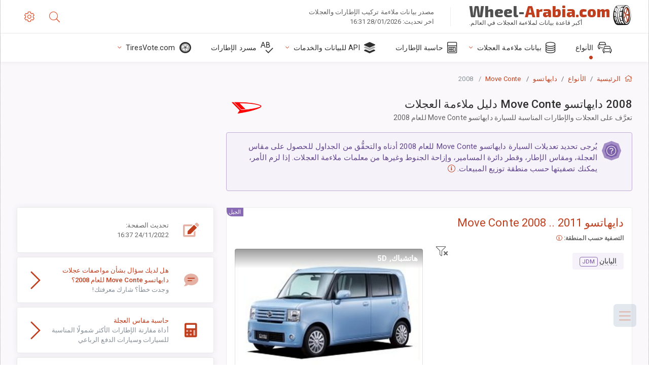

--- FILE ---
content_type: text/html; charset=utf-8
request_url: https://wheel-arabia.com/size/daihatsu/move-conte/2008/
body_size: 35606
content:



<!DOCTYPE html>
<html lang="ar">
<head>
    <title>دايهاتسو Move Conte للعام 2008 - مقاسات العجلات والإطارات، ونمط المسامير، والإزاحة، ومواصفات الجنوط | Wheel-Arabia.com</title>

    <meta charset="utf-8"/>
    <meta http-equiv="X-UA-Compatible" content="IE=edge">
    <meta name="msapplication-tap-highlight" content="no">
    <meta name="viewport" content="width=device-width, initial-scale=1, shrink-to-fit=no, user-scalable=no, minimal-ui">
    <!-- Call App Mode on ios devices -->
    <meta name="apple-mobile-web-app-capable" content="yes"/>
    <meta name="robots" content="index, follow"/>
    <meta name="revisit-after" content="14 days"/>

    <meta name="description" content="مقاس العجلة، وقطر دائرة المسامير، والإزاحة، والمواصفات الأخرى مثل نمط المسامير، ومقاس اللولبة (THD)، والثقب المركزي (CB)، ومستويات القطع للسيارة دايهاتسو Move Conte للعام 2008. بيانات ملاءمة العجلات والإطارات. المعدات الأصلية والخيارات البديلة."/>
    <meta name="keywords" content=""/>

    <!-- search engines verification codes -->
    <meta name="msvalidate.01" content="3EEBDB6187F3428FB33DD2B62E7E007F"/>
    <meta name='yandex-verification' content='58286f17fffb3c72'/>
    
    <!-- end search engines verification codes end-->

    
    <script async src="//pagead2.googlesyndication.com/pagead/js/adsbygoogle.js"></script>
    <script>
        (adsbygoogle = window.adsbygoogle || []).push({
            google_ad_client: "ca-pub-6541539878944517",
            enable_page_level_ads: true
        });
    </script>
    

    
    
    
    <meta property="og:type" content="website"/>
    <meta property="fb:admins" content="100001123248123"/>
    <meta property="og:url" content="//wheel-arabia.com/size/daihatsu/move-conte/2008/"/>
    <meta property="og:site_name" content="Wheel-Arabia.com"/>

    <meta property="og:title" content="دايهاتسو Move Conte للعام 2008 - مقاسات العجلات والإطارات، ونمط المسامير، والإزاحة، ومواصفات الجنوط"/>
    <meta property="og:description" content="مقاس العجلة، وقطر دائرة المسامير، والإزاحة، والمواصفات الأخرى مثل نمط المسامير، ومقاس اللولبة (THD)، والثقب المركزي (CB)، ومستويات القطع للسيارة دايهاتسو Move Conte للعام 2008. بيانات ملاءمة العجلات والإطارات. المعدات الأصلية والخيارات البديلة.">
    <meta property="car:image" content="https://cdn.wheel-size.com/automobile/body/daihatsu-move-conte-2008-2011-1752575035.5045242.jpg"/>
    <meta property="car:title" content="دايهاتسو Move Conte 2008"/>

    
    <meta property="og:image" content="https://cdn.wheel-size.com/automobile/body/daihatsu-move-conte-2008-2011-1752575035.5045242.jpg"/>



    <link rel="shortcut icon" href="/static/img/icons/favicon.ico"/>
    <link rel="home" href="/"/>

    





    
        <!-- arab CSS -->
         <style media="screen, print">html body{direction:rtl}#js-primary-nav #js-nav-menu-wrapper-right-btn,#js-primary-nav #js-nav-menu-wrapper-left-btn{display:none!important}.parameter-list .element-parameter .fa-li{right:-2em;left:initial}.parameter-list .fa-angle-right:before{content:"\f104"}.parameter-list .fad.fa-angle-right:after{content:"\10f104"}.ul-column .fa-li{right:-2em;left:initial}</style>
                <!-- base css -->
        <link id="vendorsbundle" rel="stylesheet" media="screen, print" href="/static/v2/css/rtl/A.vendors.bundle.rtl.css,qv2.pagespeed.cf.vcGS-ckXr5.css">
        <link id="appbundle" rel="stylesheet" media="screen, print" href="/static/v2/css/rtl/A.app.bundle.rtl.css.pagespeed.cf.xVLRsu8w6f.css">
        <link rel="stylesheet" media="screen, print" href="/static/v2/3rd-party/fontawesome5/css/A.all.min.css.pagespeed.cf.ekPGEx00Ek.css">
        <link id="mytheme" rel="stylesheet" media="screen, print" href="#">
        <link id="myskin" rel="stylesheet" media="screen, print" href="/static/v2/css/rtl/A.skin-master.rtl.css.pagespeed.cf.pP_72WqnDW.css">
        <link rel="stylesheet" media="screen, print" href="/static/v2/css/rtl/A.cust-theme-ws.rtl.css.pagespeed.cf.0XRvmtT-_a.css">
        <link rel="stylesheet" href="/static/v2/css/rtl/A.swiper-bundle.rtl.min.css.pagespeed.cf.WGYZrnunuD.css">
        <link rel="stylesheet" href="/static/v2/css/select2/A.select2.min.css.pagespeed.cf.mV84ukiySX.css">

        <link rel="stylesheet" media="screen, print" href="/static/v2/css/rtl/A.custom.rtl.css,qv4.pagespeed.cf.-M4xP2ZJQC.css">
        <link rel="stylesheet" media="screen, print" href="/static/v2/css/A.sprite.css.pagespeed.cf.UX5a99zQFO.css">
        <link rel="preconnect" href="https://fonts.googleapis.com">
        <link rel="preconnect" href="https://fonts.gstatic.com" crossorigin>
        <link href="https://fonts.googleapis.com/css2?family=Exo+2:wght@800&display=swap" rel="stylesheet">
    

    <!-- Finder styles -->
    <style>#wheel_form .precision-select{position:absolute;left:57px;top:4px;display:none;padding:4px 0;z-index:100}#wheel_form .precision-select .plus-minus{font-size:15px;margin-right:7px;display:block;height:22px;float:left}#wheel_form .precision-select select{width:43px;height:22px;padding:0}</style>

    <link rel="apple-touch-icon" sizes="57x57" href="/static/v2/img/favicon/xapple-icon-57x57.png.pagespeed.ic.9SrS2NYO98.webp">
    <link rel="apple-touch-icon" sizes="60x60" href="/static/v2/img/favicon/xapple-icon-60x60.png.pagespeed.ic.P0iuOjLT8r.webp">
    <link rel="apple-touch-icon" sizes="72x72" href="/static/v2/img/favicon/xapple-icon-72x72.png.pagespeed.ic.UQGP6SV-Yo.webp">
    <link rel="apple-touch-icon" sizes="76x76" href="/static/v2/img/favicon/xapple-icon-76x76.png.pagespeed.ic.6bH_3MaKzp.webp">
    <link rel="apple-touch-icon" sizes="114x114" href="/static/v2/img/favicon/xapple-icon-114x114.png.pagespeed.ic._lgSDAE1Fn.webp">
    <link rel="apple-touch-icon" sizes="120x120" href="/static/v2/img/favicon/xapple-icon-120x120.png.pagespeed.ic.dR_r0bO_4d.webp">
    <link rel="apple-touch-icon-precomposed" href="/static/v2/img/favicon/xapple-icon-120x120.png.pagespeed.ic.dR_r0bO_4d.webp">
    <link rel="apple-touch-icon" sizes="144x144" href="/static/v2/img/favicon/xapple-icon-144x144.png.pagespeed.ic.tKyv2qopM4.webp">
    <link rel="apple-touch-icon" sizes="152x152" href="/static/v2/img/favicon/xapple-icon-152x152.png.pagespeed.ic.isAR7-CBII.webp">
    <link rel="apple-touch-icon" sizes="180x180" href="/static/v2/img/favicon/xapple-icon-180x180.png.pagespeed.ic.BtJfsgrsxh.webp">
    <link rel="icon" type="image/png" sizes="192x192" href="/static/v2/img/favicon/xandroid-icon-192x192.png.pagespeed.ic.vfvSCcyZTt.webp">
    <link rel="icon" type="image/png" sizes="32x32" href="/static/v2/img/favicon/xfavicon-32x32.png.pagespeed.ic.ow39oM4WP2.webp">
    <link rel="icon" type="image/png" sizes="96x96" href="/static/v2/img/favicon/xfavicon-96x96.png.pagespeed.ic.qMKeZEKS1-.webp">
    <link rel="icon" type="image/png" sizes="16x16" href="/static/v2/img/favicon/xfavicon-16x16.png.pagespeed.ic.Dpm9Nvi6nh.webp">
    <link rel="manifest" href="/static/v2/img/favicon/manifest.json">
    <meta name="msapplication-TileColor" content="#ffffff">
    <meta name="msapplication-TileImage" content="/static/v2/img/favicon/ms-icon-144x144.png">
    <meta name="theme-color" content="#ffffff">




    
        <link href="https://www.wheel-size.com/size/daihatsu/move-conte/2008/" rel="alternate" hreflang="x-default"/>
        <link href="https://razmerkoles.ru/size/daihatsu/move-conte/2008/" rel="alternate" hreflang="ru"/>
        <link href="https://llantasneumaticos.com/size/daihatsu/move-conte/2008/" rel="alternate" hreflang="es"/>
        <link href="https://jantes-e-pneus.com/size/daihatsu/move-conte/2008/" rel="alternate" hreflang="pt-BR"/>
        <link href="https://taille-pneu.com/size/daihatsu/move-conte/2008/" rel="alternate" hreflang="fr"/>
        <link href="https://wheel-size.cn/size/daihatsu/move-conte/2008/" rel="alternate" hreflang="zh-Hant"/>
        <link href="https://reifen-groessen.de/size/daihatsu/move-conte/2008/" rel="alternate" hreflang="de"/>
        <link href="https://wheel-size.jp/size/daihatsu/move-conte/2008/" rel="alternate" hreflang="ja"/>
        <link href="https://wheel-size.it/size/daihatsu/move-conte/2008/" rel="alternate" hreflang="it"/>
        <link href="https://wheel-size.gr/size/daihatsu/move-conte/2008/" rel="alternate" hreflang="el"/>
        <link href="https://wheel-size.kr/size/daihatsu/move-conte/2008/" rel="alternate" hreflang="ko"/>
        <link href="https://wheel-size.my/size/daihatsu/move-conte/2008/" rel="alternate" hreflang="ms"/>
        <link href="https://wheel-size.com.tr/size/daihatsu/move-conte/2008/" rel="alternate" hreflang="tr"/>
        <link href="https://wheel-thai.com/size/daihatsu/move-conte/2008/" rel="alternate" hreflang="th"/>
        <link href="https://wheel-arabia.com/size/daihatsu/move-conte/2008/" rel="alternate" hreflang="ar"/>
        <link href="https://rozmiary-opon.pl/size/daihatsu/move-conte/2008/" rel="alternate" hreflang="pl"/>
    

    
    

    <style>table.table-ws tbody tr td{position:relative}table.table-ws tbody tr td .tire-calc-link{white-space:nowrap}table.table-ws tbody tr td .tire-calc-link a:hover{text-decoration:none}table.table-ws tbody tr td .tire-calc-link span.mark-calc{color:#333;font-weight:normal}table.table-ws tbody tr td .tire-calc-link span.oem{color:#333;font-size:10px;font-weight:normal;display:none;margin:0 3px;border-bottom:1px dashed #333}table.table-ws tbody tr td .tire-calc-link span.link{display:none;margin:0 0 0 3px}table.table-ws tbody tr td .tire-calc-link.active span.mark-calc{color:#be3e1d;font-weight:bold}table.table-ws tbody tr td .tire-calc-link.active span.oem{display:initial}table.table-ws tbody tr td .tire-calc-link.active .icon-bookmark-empty:before{content:"\f02e"}table.table-ws tbody tr td .tire-calc-link.oem span.oem{color:#be3e1d;font-weight:bold;border-bottom:0 dashed #333}table.table-ws tbody tr td .tire-calc-link.oem span.link{display:initial}</style>
    <link href="/static/3rdparty/mashajs/css/v2/A.custom-masha.css.pagespeed.cf.2AcGXHEfMV.css" rel="stylesheet">
    <style>.image-desc{padding:10px;text-align:right;background-image:linear-gradient(rgba(0,0,0,.4),rgba(0,0,0,0));border-radius:4px;color:#fff;text-transform:uppercase;font-weight:bold}.carousel-caption.carousel-caption-top{position:absolute;right:0;left:0;max-height:30px;padding-top:0;padding-bottom:0;color:#fff;text-align:center;top:0}.is-pinned .panel-hdr{height:30px;border-bottom:1px solid #3e4c59;border-radius:0 0 16px 16px;box-shadow:0 4px 13px 0 #3e4c59;animation-name:example;animation-duration:1s;animation-timing-function:linear}.is-pinned .panel-hdr h2{line-height:100%}.is-pinned.panel{border:0 solid rgba(0,0,0,.09);background-color:transparent;transition:inherit!important}@keyframes example {
            from {min-height: 3rem!important;}
            to {min-height: 2rem!important;}
        }.panel-hdr-trim-name{font-weight:bold}.panel-hdr-text{position:relative;top:-3px}.region-trim.panel-collapsed .panel-hdr{color:#d3c8c8}.region-trim.panel-collapsed .color-info-400{color:#b39ed0}.region-trim:not(.panel-collapsed) .panel-hdr-trim-name, .region-trim.panel-collapsed:hover .panel-hdr-trim-name {color:#6e4e9e}.region-trim.panel-collapsed:hover .panel-hdr{color:inherit}.region-trim.panel-collapsed .border-info{border-color:#a79e9e!important}.region-engine:hover .text-secondary{color:#000!important;border-color:#000!important}.engines-list-header .region{cursor:pointer;text-decoration:none;border-bottom:1px dashed #fff}.engines-list-header h2{line-height:100%}.panel:not(.panel-collapsed) .fa-chevron-down {display:none}.panel.panel-collapsed .fa-chevron-up{display:none}.block-fitment{background:#fcfaff}.highlighted .block-fitment{background:inherit}</style>
    <style>.page-inner{min-height:50vh}</style>



    

    

    

    <script>
        (function (i, s, o, g, r, a, m) {
            i['GoogleAnalyticsObject'] = r;
            i[r] = i[r] || function () {
                (i[r].q = i[r].q || []).push(arguments)
            }, i[r].l = 1 * new Date();
            a = s.createElement(o),
                    m = s.getElementsByTagName(o)[0];
            a.async = 1;
            a.src = g;
            m.parentNode.insertBefore(a, m)
        })(window, document, 'script', '//www.google-analytics.com/analytics.js', 'ga');
        var domains = [
            'www.wheel-size.com',
            'razmerkoles.ru',
            'llantasneumaticos.com',
            'jantes-e-pneus.com',
            'taille-pneu.com',
            'wheel-size.cn',
            'reifen-groessen.de',
            'wheel-size.it',
            'wheel-size.jp',
            'wheel-arabia.com',
            'wheel-size.gr',
            'wheel-size.kr',
            'wheel-size.my',
            'rozmiary-opon.pl',
            'wheel-thai.com',
            'wheel-size.com.tr'
        ];

        ga('create', 'UA-35890489-1', 'auto', {'allowLinker': true});
        ga('require', 'linker');
        
            ga('linker:autoLink', domains.filter(function (item) {
                return item !== 'wheel-arabia.com'
            }));
        
        ga('send', 'pageview');

    </script>

    



    

    

    

    
    <link rel="canonical" href="https://wheel-arabia.com/size/daihatsu/move-conte/2008/"/>

</head>

    <body class="mod-bg-1 mod-main-boxed mod-skin-light nav-function-top  site-ar">
    <!-- DOC: script to save and load page settings -->
    <script>
    /**
     *    This script should be placed right after the body tag for fast execution
     *    Note: the script is written in pure javascript and does not depend on thirdparty library
     **/
    'use strict';

    var classHolder = document.getElementsByTagName("BODY")[0],
        /**
         * Load from localstorage
         **/
        themeSettings = (localStorage.getItem('themeSettings')) ? JSON.parse(localStorage.getItem('themeSettings')) :
            {},
        themeURL = themeSettings.themeURL || '',
        themeOptions = themeSettings.themeOptions || '',
        themeMarket = themeSettings.themeMarket || '',
        systemOutput = themeSettings.systemOutput || '',
        showCalculatedColumns = themeSettings.showCalculatedColumns || '';
    /**
     * Load theme options
     **/
    if (themeSettings.themeOptions) {
        classHolder.className = themeSettings.themeOptions;
        //console.log("%c✔ Theme settings loaded", "color: #148f32");
    } else {
        console.log("%c✔ Heads up! Theme settings is empty or does not exist, loading default settings...", "color: #ed1c24");
    }

    //if (themeSettings.themeURL && !document.getElementById('mytheme')) {
    //    var cssfile = document.createElement('link');
    //    cssfile.id = 'mytheme';
    //    cssfile.rel = 'stylesheet';
    //    cssfile.href = themeURL;
    //    document.getElementsByTagName('head')[0].appendChild(cssfile);

    //} else if (themeSettings.themeURL && document.getElementById('mytheme')) {
    //    document.getElementById('mytheme').href = themeSettings.themeURL;
    //}

    if (themeSettings.systemOutput) {
        if (themeSettings.systemOutput === "imperial"){
            document.body.classList.add("system-imperial");
        }
    }

    if (themeSettings.themeMarket) {
        if (themeSettings.themeMarket){
            document.body.setAttribute("pmChoice", themeSettings.themeMarket);
        }
    }

    if (themeSettings.showCalculatedColumns) {
        if (themeSettings.showCalculatedColumns){
            document.body.classList.add("additional-columns");
        }
    }

    /**
     * Save to localstorage
     **/
    var saveSettings = function (typeSystemOutput='metric') {
        themeSettings.themeOptions = String(classHolder.className).split(/[^\w-]+/).filter(function (item) {
            return /^(nav|header|footer|mod|display)-/i.test(item);
        }).join(' ');
        if (document.getElementById('mytheme')) {
            themeSettings.themeURL = document.getElementById('mytheme').getAttribute("href");
        }
        themeSettings.systemOutput = typeSystemOutput;
        //themeSettings.showCalculatedColumns =
        localStorage.setItem('themeSettings', JSON.stringify(themeSettings));
    }

    var saveOnlyParamSetting = function (param, value) {
        themeSettings = (localStorage.getItem('themeSettings')) ? JSON.parse(localStorage.getItem('themeSettings')) :
            {};
        themeSettings[param] = value;
        localStorage.setItem('themeSettings', JSON.stringify(themeSettings));
    }
    /**
     * Reset settings
     **/
    var resetSettings = function () {

        localStorage.setItem("themeSettings", "");
    }

</script>



    <div class="page-wrapper">
        <div class="page-inner">
            <!-- BEGIN Left Aside -->
            <aside class="page-sidebar">
                
    <!--
    <div class="page-logo">
        <a href="#" class="page-logo-link press-scale-down d-flex align-items-center position-relative"
           data-toggle="modal" data-target="#modal-shortcut">
            <img src="static/images/ws-logo-40.png" alt="" aria-roledescription="logo">
            <span class="page-logo-text mr-1">Wheel-Size.com</span>

        </a>
    </div>
    -->
    <!-- DOC: nav menu layout change shortcut -->
    <div class="hidden-lg-up dropdown-icon-menu position-relative pl-4 pt-3">
        <a href="#" class="alert-primary btn js-waves-off" data-action="toggle" data-class="mobile-nav-on" title="إخفاء التنقل">
            <i class="fal fa-times"></i>
        </a>
    </div>
    <!-- BEGIN PRIMARY NAVIGATION -->
    <nav id="js-primary-nav" class="primary-nav" role="navigation">
        
    <ul id="js-nav-menu" class="nav-menu">
        <li class="nav-title">القائمة والخيارات</li>
        <li class="active">
            <a href="/size/" title="معرفة مقاس الإطار المناسب لسيارتك">
                <i class="fal fa-cars"></i>
                <span class="nav-link-text">الأنواع</span>
                <span class="dl-ref bg-primary-500 hidden-nav-function-minify hidden-nav-function-top">150+</span>
            </a>
        </li>
        <li class="">
            <a href="#" title="بيانات ملاءمة العجلات">
                <i class="fal fa-database"></i>
                <span class="nav-link-text">بيانات ملاءمة العجلات</span>
            </a>
            <ul>
                <li>
                    <a href="/pcd/" title="البحث عن السيارة المطابقة حسب نمط المسامير المحدَّد" data-filter-tags="">
                        <span class="nav-link-text">أنماط المسامير</span>
                    </a>
                </li>
                <li>
                    <a href="/tire/" title="البحث عن السيارة المطابقة حسب مقاس الإطارات المحدَّد" data-filter-tags="">
                        <span class="nav-link-text">الإطارات</span>
                    </a>
                </li>
            </ul>
        </li>
        <li class="">
            <a href="/calc/" title="حاسبة الإطارات">
                <i class="fal fa-calculator"></i>
                <span class="nav-link-text">حاسبة الإطارات</span>
            </a>
        </li>








        
        <li>
            <a href="#" title="API لملاءمة العجلات">
                <i class="fad fa-layer-group"></i>
                <span class="nav-link-text">API للبيانات والخدمات </span>
            </a>
            <ul>
                <li>
                    <a href="https://developer.wheel-size.com/" title="API لملاءمة العجلات" data-filter-tags="">
                        <span class="nav-link-text">API لملاءمة العجلات <i class="fal fa-external-link"></i></span>
                    </a>
                </li>
                <li>
                    <a href="https://api.wheel-size.com/v1/swagger/" title="" data-filter-tags="">
                        <span class="nav-link-text">فتح مواصفات API <i class="fal fa-external-link"></i></span>
                    </a>
                </li>
                <li>
                    <a href="https://services.wheel-size.com/" title="" data-filter-tags="">
                        <span class="nav-link-text">الأدوات الذكية لموقعك على الويب <i class="fal fa-external-link"></i></span>
                    </a>
                </li>
            </ul>
        </li>
        <li class="">
            <a href="/glossary/" title="مسرد الإطارات" data-filter-tags="">
                <i class="fal fa-spell-check"></i>
                <span class="nav-link-text">مسرد الإطارات</span>
            </a>
        </li>

        <li>
            <a href="#" title="TiresVote.com">
                <i class="fad fa-tire"></i>
                <span class="nav-link-text">TiresVote.com</span>
            </a>
            <ul>
                <li>
                    <a href="https://tiresvote.com/tests/" title="اختبارات مهنية للإطارات" data-filter-tags="">
                        <span class="nav-link-text">اختبارات مهنية للإطارات <i class="fal fa-external-link"></i></span>
                    </a>
                </li>
                <li>
                    <a href="https://tiresvote.com/top-charts/" title="تصنيفات الإطارات" data-filter-tags="">
                        <span class="nav-link-text">تصنيفات الإطارات <i class="fal fa-external-link"></i></span>
                    </a>
                </li>
                <li>
                    <a href="https://tiresvote.com/filter/" title="بحث متقدم عن الإطارات" data-filter-tags="">
                        <span class="nav-link-text">بحث متقدم عن الإطارات <i class="fal fa-external-link"></i></span>
                    </a>
                </li>
                <li>
                    <a href="https://tiresvote.com/catalog/" title="أنواع الإطارات" data-filter-tags="">
                        <span class="nav-link-text">أنواع الإطارات <i class="fal fa-external-link"></i></span>
                    </a>
                </li>
            </ul>
        </li>
    </ul>

    </nav>
    <!-- END PRIMARY NAVIGATION -->
    <!-- NAV FOOTER -->
    <div class="nav-footer shadow-top">
        <a href="#" onclick="return false;" data-action="toggle" data-class="nav-function-minify" class="hidden-md-down">
            <i class="ni ni-chevron-right"></i>
            <i class="ni ni-chevron-right"></i>
        </a>
        <ul class="list-table m-auto nav-footer-buttons">
            <li>
                <a href="mailto:info@wheel-size.com" data-toggle="tooltip" data-placement="top" title="Email">
                    <i class="fal fa-envelope"></i>
                </a>
            </li>
        </ul>
    </div>
    <!-- END NAV FOOTER -->

            </aside>
            <!-- END Left Aside -->
            <div class="page-content-wrapper">
                <!-- BEGIN Page Header -->
                <header class="page-header">
                    

    <!-- DOC: mobile button appears during mobile width -->
    <div class="hidden-lg-up">
        <a href="#" class="alert-primary btn press-scale-down" data-action="toggle" data-class="mobile-nav-on">
            <i class="ni ni-menu"></i>
        </a>
    </div>

    <!-- we need this logo when user switches to nav-function-top -->
    <div class="page-logo position-relative" style="top:-7px;">
        <a href="/" title="الرئيسية" class="page-logo-link press-scale-down d-flex align-items-center position-relative">
            <img src="/static/v2/images/xws-logo-200.png.pagespeed.ic.ylEagnU7oq.webp" alt="" aria-roledescription="logo" class="position-relative" style="top:4px;">
            <span class="mx-1 fs-xxl ws-logo"><span>Wheel-</span>Arabia.com</span>
            <span style="bottom:-8px;" class="ws-logo-below position-absolute fs-xs opacity-100 pos-bottom pos-right mr-1 mt-n2 color-fusion-300">أكبر قاعدة بيانات لملاءمة العجلات في العالم.</span>
        </a>
    </div>


    <div class="pl-5 color-fusion-100 about-ws">
        <div class="">مصدر بيانات ملاءمة تركيب الإطارات والعجلات</div>
        <div class="d-none d-sm-block">اخر تحديث: 28/01/2026 16:31</div>
    </div>
    <div class="ml-auto d-flex">
        <!-- activate app search icon (mobile) -->
        <div class="">
            <a id="search-drop" class="header-icon cursor-pointer " title="تنسيق البحث بطراز السيارة أو مقاس الإطار أو العجلة" data-toggle="collapse" href="#collapseSearch" data-target="#collapseSearch" role="button" aria-expanded="false" aria-controls="collapseSearch">
                <i class="fal fa-search"></i>
            </a>
        </div>
        <!-- app settings -->
        <div>
            <a href="#" class="cursor-pointer header-icon" data-toggle="modal" data-target=".js-modal-settings">
                <i class="fal fa-cog"></i>
            </a>
        </div>
    </div>


                </header>
                <!-- END Page Header -->

                <!-- BEGIN Page Content -->
                <!-- the #js-page-content id is needed for some plugins to initialize -->
                <main id="js-page-content" role="main" class="page-content ">
                    <div class="collapse " id="collapseSearch" style="">
                        
    <div class="bg-white border-faded rounded p-sm-3 p-0 ws-xs-inherit mb-4">
        <h4>
            <span>تنسيق البحث عن طراز السيارة أو مقاس الإطار أو الجنوط</span>
            <small>اختر علامة تبويب أدناه للحصول على بيانات الملاءمة لسيارتك أو للعثور على سيارات مطابقة لمعاييرك.</small>
        </h4>
        <div id="finder">
            

                            <ul class="nav nav-tabs ws-search-tabs" role="tablist">
                                <li class="nav-item">
                                    <a class="nav-link active font-weight-normal px-2 px-sm-3 px-md-3" title="ما العجلات التي تناسب سيارتك" data-toggle="tab" href="#tab_borders_icons-1" role="tab" aria-selected="true"><span class="text-uppercase">حسب السيارة</span> <span class="hidden-sm-down d-block font-weight-light text-truncate-lg text-truncate">ما العجلات التي تناسب سيارتك</span></a>
                                </li>
                                <li class="nav-item">
                                    <a class="nav-link font-weight-normal px-2 px-sm-3 px-md-3" title="ما السيارات التي تستخدم هذا المقاس من الإطارات" data-toggle="tab" href="#tab_borders_icons-2" role="tab" aria-selected="false"><span class=" text-uppercase">حسب مقاس الإطارات</span> <span class=" hidden-sm-down d-block font-weight-light text-truncate-lg text-truncate">ما السيارات التي تستخدم هذا المقاس من الإطارات</span></a>
                                </li>
                                <li class="nav-item">
                                    <a class="nav-link font-weight-normal px-2 px-sm-3 px-md-3" title="ما السيارة التي تستخدم هذا المقاس من الجنوط" data-toggle="tab" href="#tab_borders_icons-3" role="tab" aria-selected="false"><span class="text-uppercase">حسب مقاس الجنوط</span> <span class="hidden-sm-down d-block font-weight-light text-truncate-lg text-truncate">ما السيارة التي تستخدم هذا المقاس من الجنوط</span></a>
                                </li>
                            </ul>
                            <div class="tab-content py-3 px-0 px-sm-3">
                                <div class="tab-pane fade active show" id="tab_borders_icons-1" role="tabpanel">
                                    


<h6>تحديد النوع والسنة والطراز للعثور على العجلات المطابقة:</h6>
<form id="vehicle_form" action="/finder/search/by_model/" method="get" class="wheel-form">
    <div class="row">
        <div class="col-sm-3 pb-2">
            <select id="auto_vendor" name="make" class="js-select2-icons form-control w-100 selectpicker bootstrap-select" data-text="النوع">
                <option selected="selected" value="">النوع</option>
            </select>
        </div>
        <div class="col-sm-2 pb-2">
            <select id="auto_year" name="year" class="select2 form-control w-100 selectpicker bootstrap-select" disabled>
                <option selected="selected" value="">السنة</option>
            </select>
        </div>
        <div class="col-sm-3 pb-2">
            <select id="auto_model" name="model" class="select2 form-control w-100 selectpicker bootstrap-select" disabled>
                <option selected="selected" value="">الطراز</option>
            </select>
        </div>
        <div class="col-sm-1">
            <i class="fa-3x finder-redirecting fad fa-tire d-none"></i>
        </div>
    </div>
</form>

                                </div>
                                <div class="tab-pane fade" id="tab_borders_icons-2" role="tabpanel">
                                    <div class="tire-form-pane tire-metric">
                                        


    <div class="float-right pb-2 ml-2">
        <a class="change-system text-nowrap" href="#">
            <span class="color-fusion-500 opacity-50 hidden-sm-down" style="border-bottom: 1px dashed #ddd;">التبديل إلى نظام تحديد مقاسات إطارات الشاحنات الخفيفة عالية التعويم</span>
            <span class="color-fusion-500 opacity-50 hidden-md-up" style="border-bottom: 1px dashed #ddd;">LT-High Flotation</span>
            <i class="fad fa-exchange"></i>
        </a>
    </div>
    <h6>تحديد قيم الحقول أدناه للعثور على السيارة المطابقة:</h6>
    <div class="clearfix"></div>


<form id="tire_form" action="/finder/search/by_tire/" method="get" class="wheel-form">


    <div class="row">
        <div class="col-sm-3 pb-2">
            <select class="select2 form-control w-100 selectpicker bootstrap-select" id="tf_tire_width" name="tire_width">
                <option selected="selected" value="">عرض الإطارات</option>
            </select>
        </div>
        <div class="col-sm-3 pb-2">
            <select class="select2 form-control w-100 selectpicker bootstrap-select" id="tf_aspect_ratio" name="aspect_ratio" disabled>
                <option selected="selected" value="">نسبة الطول إلى العرض</option>
            </select>
        </div>
        <div class="col-sm-3 pb-2">
            <select class="select2 form-control w-100 selectpicker bootstrap-select" id="tf_rim_diameter" name="rim_diameter" disabled>
                <option selected="selected" value="">قطر الجنوط</option>
            </select>
        </div>
    </div>

</form>

<!-- block below appears only after successful search -->
<div class="ajax-result" id="ajax-tab-2"></div>

                                    </div>
                                    <div class="tire-form-pane tire-flotation d-none">
                                        



<form id="tire_form_hf" action="/finder/search/by_hf_tire/" method="get" class="wheel-form">
    <div class="float-right pb-2">
        <a class="change-system float-right" href="#">
            <span class="color-fusion-500 opacity-50 hidden-sm-down" style="border-bottom: 1px dashed #ddd;">التبديل إلى النظام الأيزومتري لتحديد مقاسات الإطارات</span>
            <span class="color-fusion-500 opacity-50 hidden-md-up" style="border-bottom: 1px dashed #ddd;">ISO Metric</span>
            <i class="fad fa-exchange"></i>
        </a>
    </div>
    <h6 class="title">تحديد قيم الحقول أدناه للعثور على السيارة المطابقة:</h6>

    <div class="row">
        <div class="col-sm-3 pb-2">
        <select class="select2 form-control w-100 selectpicker bootstrap-select" id="tf_tire_diameter" name="tire_diameter">
            <option selected="selected" value="">قطر الإطارات</option>
        </select>
        </div>
        <div class="col-sm-3 pb-2">
            <select class="select2 form-control w-100 selectpicker bootstrap-select" id="tf_tire_section_width" name="tire_section_width" disabled>
                <option selected="selected" value="">عرض الإطارات</option>
            </select>
        </div>
        <div class="col-sm-3 pb-2">
            <select class="select2 form-control w-100 selectpicker bootstrap-select" id="tf_rim_diameter_hf" name="rim_diameter_hf" disabled>
                <option selected="selected" value="">قطر الجنوط</option>
            </select>
        </div>

    </div>
</form>

<!-- block below appears only after successful search -->
<div class="ajax-result" id="ajax-tab-4"></div>

                                    </div>
                                </div>
                                <div class="tab-pane fade" id="tab_borders_icons-3" role="tabpanel">
                                    


<form id="wheel_form" action="/finder/search/by_rim/" method="get" class="wheel-form">
    <h6>تحديد قيم الحقول أدناه للعثور على السيارة المطابقة:</h6>

    <div class="row ">
        <div class="col-sm-2 pb-2">
            <select class="select2 form-control w-100 selectpicker bootstrap-select" id="wf_rim_diameter" name="rim_diameter">
                <option selected="selected" value="">قطر الجنوط</option>
            </select>
        </div>
        <div class="col-sm-2 pb-2">
            <select class="select2 form-control w-100 selectpicker bootstrap-select" id="wf_rim_width" name="rim_width" disabled>
                <option selected="selected" value="">عرض الجنوط</option>
            </select>
        </div>
        <div class="col-sm-2 pb-2">
            <select class="select2 form-control selectpicker bootstrap-select" id="wf_offset" name="offset" disabled>
                <option selected="selected" value="">الإزاحة</option>
            </select>

            <div class="precision-select offset-precision">
                <input type="hidden" name="offset_min"/>
                <input type="hidden" name="offset_max"/>

                <span class="plus-minus">±</span>
                <select name="offset_precision">
                    <option value="0" selected="selected">0</option>
                    <option value="1">1</option>
                    <option value="2">2</option>
                    <option value="3">3</option>
                    <option value="4">4</option>
                    <option value="5">5</option>
                    <option value="6">6</option>
                    <option value="7">7</option>
                    <option value="8">8</option>
                    <option value="9">9</option>
                    <option value="10">10</option>
                    <option value="15">15</option>
                    <option value="20">20</option>
                    <option value="30">30</option>
                    <option value="50">50</option>
                </select>
            </div>
        </div>


        <div class="col-sm-2 pb-2">
            <select class="select2 form-control selectpicker bootstrap-select" id="wf_cb" name="cb" disabled>
                <option selected="selected" value="">الثقب المركزي</option>
            </select>

            <div class="precision-select cb-precision">
                <input type="hidden" name="cb_min"/>
                <input type="hidden" name="cb_max"/>

                <span class="plus-minus">±</span>
                <select name="cb_precision">
                    <option value="0" selected="selected">0</option>
                    <option value="1">1</option>
                    <option value="2">2</option>
                    <option value="3">3</option>
                    <option value="4">4</option>
                    <option value="5">5</option>
                    <option value="6">6</option>
                    <option value="7">7</option>
                    <option value="8">8</option>
                    <option value="9">9</option>
                    <option value="10">10</option>
                    <option value="15">15</option>
                    <option value="20">20</option>
                    <option value="30">30</option>
                    <option value="50">50</option>
                </select>
            </div>
        </div>
        <div class="col-sm-2 pb-2">
            <select class="select2 form-control w-100 selectpicker bootstrap-select" id="wf_bolt_pattern" name="bolt_pattern" disabled>
                <option selected="selected" value="">نمط المسامير</option>
            </select>
        </div>
    </div>
</form>
<div class="ajax-result" id="ajax-tab-3"></div>

                                </div>
                            </div>

        </div>
    </div>


                    </div>

                    
    <div class="row">
        <div class="col-md-12 col-sm-12 col-lg-12">
            <ol class="breadcrumb page-breadcrumb" itemscope itemtype="https://schema.org/BreadcrumbList">
                <li class="breadcrumb-item" itemscope itemtype="https://schema.org/ListItem" itemprop="itemListElement"><a itemprop="item" href="/"><i class="fal fa-home mr-1 fs-md"></i> <span itemprop="name">الرئيسية</span></a>
                    <meta itemprop="position" content="1"/>
                </li>
                <li class="breadcrumb-item" itemscope itemtype="https://schema.org/ListItem" itemprop="itemListElement"><a itemprop="item" href="/size/"><span itemprop="name">الأنواع</span></a>
                    <meta itemprop="position" content="2"/>
                </li>
                <li class="breadcrumb-item" itemscope itemtype="https://schema.org/ListItem" itemprop="itemListElement"><a itemprop="item" href="/size/daihatsu/"><span itemprop="name">دايهاتسو</span></a>
                    <meta itemprop="position" content="3"/>
                </li>
                <li class="breadcrumb-item" itemscope itemtype="https://schema.org/ListItem" itemprop="itemListElement">
                    <a itemprop="item" href="/size/daihatsu/move-conte/" title="مواصفات العجلات والإطارات لطرازات Move Conte من الشركة المصنعة دايهاتسو"><span itemprop="name">Move Conte</span></a>
                    <meta itemprop="position" content="4"/>
                </li>
                <li class="breadcrumb-item active" itemscope itemtype="https://schema.org/ListItem" itemprop="itemListElement">
                    <span itemprop="name">2008</span>
                    <meta itemprop="position" content="5"/>
                </li>
            </ol>
        </div>
    </div>


                    

    <div class="row">
        <div class="col-md-12 col-sm-12 col-lg-8">
            <div class="subheader mb-3">
                <h1 class="subheader-title" id="title-header" data-site="wheel-arabia.com" data-model-name="Move Conte" data-model="move-conte" data-make-name="دايهاتسو" data-make="daihatsu" data-year="2008" data-cartype="passenger">
                    <span class="fw-500">2008 دايهاتسو Move Conte</span>
                    <span class="fw-300 d-block d-sm-inline">دليل ملاءمة العجلات</span>
                    <small>تعرَّف على العجلات والإطارات المناسبة للسيارة دايهاتسو Move Conte للعام 2008</small>
                </h1>
                
                    <img src="https://cdn.wheel-size.com/automobile/manufacturer/daihatsu-1622188066.036895.png" style="width:64px;" class="figure-img img-fluid rounded float-right float-sm-none mr-2" alt="دايهاتسو"/>
                
            </div>
            <div class="hidden-md-up">
<script async src="https://pagead2.googlesyndication.com/pagead/js/adsbygoogle.js?client=ca-pub-6541539878944517" crossorigin="anonymous"></script>
<!-- WS-DATA-1 -->
<ins class="adsbygoogle" style="display:block" data-ad-client="ca-pub-6541539878944517" data-ad-slot="2299771101" data-ad-format="auto" data-full-width-responsive="true"></ins>
<script>
     (adsbygoogle = window.adsbygoogle || []).push({});
</script>
<div style="height:10px;"></div>
</div>

            
            <div class="alert alert-info fs-lg">
                <div class="d-flex flex-start w-100">
                    <div class="mr-2 hidden-sm-down">
                        <span class="icon-stack icon-stack-lg">
                            <i class="base-14 icon-stack-3x color-info-300"></i>
                            <i class="base-14 icon-stack-2x color-info-700 opacity-70"></i>
                            <i class="fal fa-question-circle icon-stack-1x text-white opacity-90"></i>
                        </span>
                    </div>
                    <div class="d-flex flex-fill">
                        <div class="flex-fill">
                            <div class="pb-3">
                                يُرجى تحديد تعديلات السيارة دايهاتسو Move Conte للعام 2008 أدناه والتحقُّق من الجداول للحصول على مقاس العجلة، ومقاس الإطار، وقطر دائرة المسامير، وإزاحة الجنوط وغيرها من معلمات ملاءمة العجلات.
                                
                                إذا لزم الأمر، يمكنك تصفيتها حسب منطقة توزيع المبيعات.
                                <i class="fal fa-info-circle cursor-pointer color-primary-500" data-title="منطقة البيع" data-toggle="popover-helper" data-placement="top" data-popover-content="#helper-regions"></i>

                            </div>

                        </div>
                    </div>
                </div>
            </div>
            


            
        </div>

        
    </div>



                    
    
    
        <div class="row">
            <div class="col-md-12 col-sm-12 col-lg-8" itemscope itemtype="http://schema.org/ItemPage">
                



    
    
    <div class="row">
        <div class="col-sm-12">
            <div class="position-relative">
                
                    
                        <div class="gen-item mb-5" id="gen-2008-2011-header">
                            <div class="row-eq-height">
                                <!-- GEN WITH REGIONS FILTER -->
                                




                                <div class="bg-white border-faded rounded p-sm-3 p-0 ws-xs-inherit position-relative">

                                        
                                            <a href="/size/daihatsu/move-conte/2008-2011/"><h2 id="generation-2008-2011" class="text-right-sm text-left fw-400">دايهاتسو Move Conte <span class="text-nowrap">2008 .. 2011 </span></h2></a>
                                        

                                        <span class="hidden-sm-down badge bg-primary-500 position-absolute pos-top pos-right fw-400 mb-1" style="background-color: #886ab5; border-radius: 0; border-bottom-left-radius: 10px;">الجيل</span>

                                    <div class="mb-1 text-uppercase fs-xs font-weight-bold">التصفية حسب المنطقة:
                                        <i class="fal fa-info-circle cursor-pointer color-primary-500" data-title="منطقة البيع" data-toggle="popover-helper" data-placement="top" data-popover-content="#helper-regions"></i>

                                    </div>
                                    <div class="panel-container show">
                                        <div class="panel-content">
                                            <div class="row">
                                                <div class="col-sm-6 order-2 order-sm-1">

                                                    <div class="float-right">
                                                        <div class="fa-layers fa-15x fa-fw remove-filters cursor-pointer position-relative" data-toggle="tooltip" data-original-title="مسح التصفية" data-generation="2008-2011">
                                                            <span class="fal fa-filter"></span>
                                                            <span class="fas fs-xs fa-times position-absolute" style="bottom: 5px; right: 0;"></span>
                                                        </div>
                                                    </div>



                                                    <!-- REGIONS-->
                                                    <div class="market-filter d-flex flex-wrap flex-row align-content-start  mt-3 mb-3 gen-2008-2011" data-generation="2008-2011">
                                                        
                                                        
                                                            
                                                                <div class="alert-info fs-md fw-300 text-uppercase item flex-auto mr-2 mb-2 btn-sm ajax-action color-fusion-500 waves-effect waves-themed region-jdm" data-region="jdm" data-regiontitle="اليابان" data-generation="2008-2011" data-toggle="popover_" data-trigger="hover" data-placement="top" data-html="true" data-content="<img src='[data-uri]' alt='اليابان' width='60'>" data-original-title="اليابان">
                                                                    <span class="ajax-link">اليابان</span>
                                                                    <span class="badge border border-info color-info-700 fw-400 fs-nano">JDM</span>
                                                                </div>
                                                            
                                                        
                                                    </div>
                                                    <!-- END REGIONS-->


                                                </div>

                                                <!-- GENERATION IMAGES -->
                                                <div class="col-sm-6 order-1 order-sm-2">
                                                    <div class="py-2 py-md-2 w-100">
                                                        
                                                            <div id="carouselGenerationCaptions-" class="carousel carousel-fade slide" data-ride="carousel">
                                                                
                                                                <div class="carousel-inner">


                                                                    
                                                                        <div class="carousel-item active">
                                                                            
                                                                                
                                                                                    <img src="https://cdn.wheel-size.com/thumbs/86/c5/86c51fe5b74c9bfdf7de4b50227c22d0.jpg" class="d-block w-100 img-fluid img-thumbnail" alt="دايهاتسو Move Conte هاتشباك" title="دايهاتسو Move Conte 2008 .. 2011 ">
                                                                                
                                                                            
                                                                            <div class="carousel-caption carousel-caption-top">
                                                                                <h5 class="image-desc">هاتشباك, 5d</h5>
                                                                            </div>
                                                                        </div>
                                                                    
                                                                </div>
                                                                
                                                            </div>
                                                        

                                                    </div>
                                                </div>
                                                <!-- END GENERATION IMAGES -->
                                            </div>
                                        </div>
                                    </div>
                                </div>

                                <div class="clearfix"></div>
                                <div class="py-sm-3 py-1"></div>


                                <!-- GEN WITH REGIONS FILTER -->
                            </div>

                            <script async src="https://pagead2.googlesyndication.com/pagead/js/adsbygoogle.js?client=ca-pub-6541539878944517" crossorigin="anonymous"></script>
<!-- WS-DATA-2 -->
<ins class="adsbygoogle" style="display:block" data-ad-client="ca-pub-6541539878944517" data-ad-slot="9214348028" data-ad-format="auto"></ins>
<script>
     (adsbygoogle = window.adsbygoogle || []).push({});
</script>
<div style="height:10px;"></div>

                            

                            

                                <!-- show only vehicles of the current generation-->
                                
                                    

                                    <div class="position-relative">
                                        <div data-hash="gen-2008-2011" class="panel engines-list-header gen-2008-2011 mb-0" style="position: sticky; top: -1px; z-index: 10;">
                                            <div class="panel-hdr bg-gray-700">
                                                <h2 class="text-white fw-400">
                                                    <span class="hidden-sm-down pr-1">2008 دايهاتسو Move Conte</span> 2008 .. 2011
                                                    -
                                                    التعديلات
                                                    <span class="ml-2 region cursor-pointer"></span>
                                                </h2>
                                                <div class="cursor-pointer" data-toggle="modal" data-target=".js-modal-nav-page" role="button"><i class="fal fa-bars fa-2x color-white ml-1"></i></div>
                                            </div>
                                        </div>

                                        <!-- show filter region-->
                                        <div class="d-inline-block strike badge bg-primary-500 color-white remove-filters filter-item text-uppercase fs-xl cursor-pointer my-3 fade d-none complete-0" data-generation="2008-2011">
                                            <span></span> <i class="fal fa-times"></i>
                                        </div>

                                        <!-- HELPER BLOCK if no active vehicles for selected region -->
                                        <div class="fade no-trims-warning d-none d-inline-block complete-0_ pb-2" role="alert" data-generation="2008-2011" data-text="لم يتم العثور على تعديلات في السيارات للمنطقة المحدَّدة. امسح عامل التصفية لتوسيع جميع جداول البيانات.">
                                                <div class="ml-3" data-dismiss="alert">
                                                    <span></span>
                                                </div>
                                        </div>
                                        <!-- END HELPER BLOCK -->




                                        

                                        

                                        <!-- NAVIGATION LIST OF ENGINES -->
                                        



                                    <div class="panel engines-list gen-2008-2011">
                                        <div class="panel-container show">
                                            <div class="panel-content">
                                                <div class="">
                                                    
                                                        <div class="mt-2">
                                                            <h5>بنزين:</h5>
                                                            
                                                            
                                                                
                                                                    
                                                                        <a title="دايهاتسو Move Conte 2008 .. 2011  0.66i (DBA-L575S) - دليل ملاءمة العجلات" href="#trim-2008-2011-066i-dba-l575s-58-050" class="js-scroll-trigger btn mb-2 mr-1 btn-lg btn-outline-primary waves-effect waves-themed region-engine region-engine-jdm" style="min-width: 120px;">
                                                                            <span class="position-relative" style="top:6px;">0.66i (DBA-L575S)
                                                                                
                                                                                
                                                                            </span>

                                                                            
                                                                                <span class="badge bg-primary-200 position-absolute pos-top pos-left fs-sm border-bottom-right-radius-4 font-weight-light">I3</span>
                                                                            
                                                                            
                                                                                
                                                                                    <span data-toggle="tooltip" data-placement="top" data-original-title="58hp | 43kW | 58PS" class="position-absolute pos-top pos-right mr-1 fs-sm font-weight-light">58hp</span>
                                                                                
                                                                            
                                                                        </a>
                                                                    
                                                                
                                                            
                                                                
                                                                    
                                                                        <a title="دايهاتسو Move Conte 2008 .. 2011  0.66i (DBA-L585S) - دليل ملاءمة العجلات" href="#trim-2008-2011-066i-dba-l585s-58-048" class="js-scroll-trigger btn mb-2 mr-1 btn-lg btn-outline-primary waves-effect waves-themed region-engine region-engine-jdm" style="min-width: 120px;">
                                                                            <span class="position-relative" style="top:6px;">0.66i (DBA-L585S)
                                                                                
                                                                                
                                                                            </span>

                                                                            
                                                                                <span class="badge bg-primary-200 position-absolute pos-top pos-left fs-sm border-bottom-right-radius-4 font-weight-light">I3</span>
                                                                            
                                                                            
                                                                                
                                                                                    <span data-toggle="tooltip" data-placement="top" data-original-title="58hp | 43kW | 58PS" class="position-absolute pos-top pos-right mr-1 fs-sm font-weight-light">58hp</span>
                                                                                
                                                                            
                                                                        </a>
                                                                    
                                                                
                                                            
                                                        </div>
                                                    
                                                </div>
                                            </div>
                                        </div>
                                    </div>

                                        <!-- END NAVIGATION LIST -->


                                        <!-- TRIMS LIST WITH DATA -->
                                        <div class="trims-list gen-2008-2011">
                                            
                                                
                                                    
                                                        
                                                        <div class="panel mb-3 border region-trim region-trim-jdm" id="trim-2008-2011-066i-dba-l575s-58-050">
                                                            <!-- TRIM HEADER -->
                                                            




<div class="panel-hdr bg-white cursor-pointer position-relative" data-action="panel-collapse">
    <h4 class="panel-hdr-text pb-0 mb-0 text-uppercase fw-400 overflow-hidden">
        <span class="hidden-sm-down">دايهاتسو Move Conte 2008 .. 2011</span>
        <span data-trim-name="0.66i (DBA-L575S)" class="panel-hdr-trim-name mx-0 mx-sm-1 color-info-400 fs-xl text-truncate text-truncate-lg d-block">0.66i (DBA-L575S)</span>

        
        <i class="hidden-sm-down" id="f663b0062417091131cefab2f9eadd52"></i>
    </h4>
    <span class="position-absolute pos-left pos-bottom pl-3 fs-xs color-fusion-500 opacity-70">
        
            
                58 hp
            
        
    </span>
    <div class="panel-toolbar">
        
            <span class="badge border fs-xs color-info-700 fw-400 mr-2">
                JDM</span>
        

        
    </div>

    <div class="panel-toolbar">
        <i class="fal fa-chevron-down"></i>
        <i class="fal fa-chevron-up"></i>
    </div>
</div>


                                                            <!-- END TRIM HEADER -->

                                                            



<div class="panel-container pb-sm-3 pb-0 show block-fitment">
    <div class="panel-content">
        <span class="float-right">
            <a href="#" class="cursor-pointer fs-xl fs-b" data-toggle="modal" data-target=".js-modal-settings">
                <i class="fal fa-cog"></i>
            </a>
        </span>
        <div class="row data-parameters mb-2">
            <div class="col-sm-6">
                <ul class="parameter-list parameter-list-left fa-ul ml-4 mb-0">
                    
                        <!-- BODY CODE -->
                        <li class="element-parameter">
                            <span class="fa-li">
                                <i class="fal fa-angle-right color-fusion-50"></i>
                            </span>
                            <span class="parameter-name">رمز الطراز / اليابان
                            </span>: DBA-L575S
                        </li>
                    

                    <!-- GENERATION -->
                    <li class="element-parameter">
                        <span class="fa-li">
                            <i class="fal fa-angle-right color-fusion-50"></i>
                        </span>

                        <span class="parameter-name">الجيل</span>:
                        2008 .. 2011

                        

                            
                                <span class="cursor-pointer image-enlarge color-primary-500 p-1" data-toggle="modal" data-target="#wsModal" data-src="https://cdn.wheel-size.com/automobile/body/daihatsu-move-conte-2008-2011-1752575035.5045242.jpg" data-alt="هاتشباك">
                                    <i class="fal fa-image"></i>
                                </span>
                            
                        
                    </li>

                    <!-- TRIM PRODUCTION-->
                    <li class="element-parameter">
                        <span class="fa-li"><i class="fal fa-angle-right color-fusion-50"></i></span>

                        <span class="parameter-name">الإنتاج</span>:
                        [2008
                        .. 2011]
                    </li>

                    <!-- REGIONS-->
                    <li class="element-parameter">
                        <span class="fa-li"><i class="fad fa-angle-right color-fusion-50"></i></span>
                        <div class="cursor-pointer" data-title="مناطق المبيعات" data-toggle="popover-helper" data-placement="top" data-popover-content="#helper-regions">
                            <span class="parameter-name">مناطق المبيعات</span>:

                            
                                <span class="cursor-pointer as_link" data-toggle="tooltip" data-placement="right" data-original-title="JDM">اليابان</span>
                            
                        </div>
                    </li>



                    <!-- POWER -->
                    <li class="element-parameter">
                        <span class="fa-li"><i class="fad fa-angle-right color-fusion-50"></i></span>
                        <div class="cursor-pointer" data-title="القدرة" data-toggle="popover-helper" data-placement="top" data-popover-content="#helper-power">

                            <span class="parameter-name">القدرة</span>:
                            
                                
                                    <span class="ws-power-value">58 hp</span>
                                    <span class="stick-divider">|</span>
                                    <span class="ws-power-value">43 kW</span>
                                    <span class="stick-divider">|</span>
                                    <span class="ws-power-value">58 PS</span>
                                
                            
                        </div>

                        
                    </li>

                    <!-- ENGINE -->
                    <li class="element-parameter">
                <span class="fa-li"><i class="fal fa-angle-right color-fusion-50"></i></span>

                        <span class="parameter-name">المحرك</span>:
                        

                        
                            
                                <span id="35a6108574">
                                    <i class="fal fa-spinner fa-spin"></i>
                                </span>
                                , 
                                بنزين
                            
                        

                    </li>

                    <!-- OPTIONS -->
                    

                    <!-- CAR BODY TYPES -->
                    


                </ul>
            </div>
            <div class="col-sm-6">
                <ul class="parameter-list parameter-list-right fa-ul ml-4 mb-0">

                    <!-- CENTER BORE-->
                    <li class="element-parameter cursor-pointer">
                <span class="fa-li">
                    <i class="fad fa-angle-right color-fusion-50"></i>
                </span>
                        <div class="cursor-pointer d-inline-block" data-title="الثقب المركزي" data-toggle="popover-helper" data-placement="top" data-popover-content="#helper-center-bore">
                            <span class="parameter-name as-link">الثقب المركزي / تجويف الصرة</span>:
                            
                                
                                    
                                        <span class="text-nowrap">
                                        <span id="990f644a06">
                                            <i class="fal fa-spinner fa-spin"></i>
                                        </span>
                                        </span>
                                    
                                
                            
                        </div>
                        
                    </li>

                    <!-- PCD -->
                    
                    <li class="element-parameter">
        <span class="fa-li"><i class="fad fa-angle-right color-fusion-50"></i></span>
                        <div class="cursor-pointer d-inline-block" data-title="نمط المسامير (قطر دائرة المسامير)" data-toggle="popover-helper" data-placement="top" data-popover-content="#helper-pcd">
                            <span class="parameter-name as-link">نمط المسامير (قطر دائرة المسامير)</span>:
                            
                                
                                    
                                        <span class="30cacddd43">
                                    <i class="fal fa-spinner fa-spin"></i>
                                </span>
                                        
                                    
                                
                            
                        </div>

                        
                    </li>
                    <!-- WHEEL FASTENERS -->
                    <li class="element-parameter">
                <span class="fa-li">
                    <i class="fad fa-angle-right color-fusion-50"></i>
                </span>
                        <div class="cursor-pointer d-inline-block" data-title="أدوات ربط العجلات" data-toggle="popover-helper" data-placement="top" data-popover-content="#helper-wheel-fasteners">
                            <span class="parameter-name as-link">أدوات ربط العجلات</span>:
                            
                                صواميل العروة
                            
                        </div>

                        
                    </li>


                    <!-- THREAD SIZE-->
                    <li class="element-parameter">
                        <span class="fa-li"><i class="fad fa-angle-right color-fusion-50"></i></span>
                        <div class="cursor-pointer d-inline-block" data-title="مقاس اللولبة" data-toggle="popover-helper" data-placement="top" data-popover-content="#helper-thread-size">
                            <span class="parameter-name as-link">
                                مقاس اللولبة:
                            </span>

                            
                                
                                    <span id="db1d4338a8">
                                <i class="fal fa-spinner fa-spin"></i>
                            </span>
                                
                            
                        </div>

                        
                    </li>


                    <!-- WHEEL TORQUE -->
                    
                    <li class="element-parameter">
                        <span class="fa-li"><i class="fad fa-angle-right color-fusion-50"></i></span>
                        <div class="cursor-pointer d-inline-block" data-title="عزم ربط العجلات" data-toggle="popover-helper" data-placement="top" data-popover-content="#helper-wheel-torque">
                            <span class="parameter-name as-link">عزم ربط العجلات</span>:
                            
                        </div>

                        
                            <span class="ajax-link show-popup-form badge border border-red-ws color-red-ws fw-400 fs-nano" data-add-option="عزم ربط العجلات - دايهاتسو Move Conte 2008 0.66i (DBA-L575S)" data-type-parameter="عزم ربط العجلات">
                        غير معروف <i class="fal fa-pencil"></i>
                    </span>
                        
                    </li>
                </ul>
            </div>
        </div>
        <!-- table starts -->


        <div class="mb-0 row-indent">
            <div class="text-right p-1 d-md-none">
                <i data-toggle="tooltip" data-placement="right" data-original-title="التمرير إلى اليمين" class="fal fa-hand-point-right "></i>
            </div>

            






<table data-vehicle="5a77cde05a" class="table-ws rounded-top table-scroll text-nowrap my-table shadow-5- w-100 table m-0 d-sm-table table-responsive" style="">
    <thead class="text-uppercase color-fusion-100" style="letter-spacing: .08em;  background: #fff;">
        <tr>

            <th class="data-th-tire border-bottom-0 pl-5 pl-sm-4" style="width:220px;">
                <span class="ws-table-caption cursor-pointer" data-toggle="popover-helper" data-placement="top" data-title="الإطارات" data-popover-content="#helper-tire">الإطارات</span>
                <span class="text-lowercase fw-300 d-block">&nbsp;</span>
            </th>

            <th class="data-th-rim border-bottom-0 pl-sm-4">
                <span class="ws-table-caption cursor-pointer" data-toggle="popover-helper" data-placement="top" data-title="الجنوط" data-popover-content="#helper-rims">الجنوط</span>
                <span class="text-lowercase fw-300 d-block">&nbsp;</span>
            </th>

            <th class="data-th-offset border-bottom-0 text-center">
                <span class="ws-table-caption ws-word-new-line cursor-pointer" data-toggle="popover-helper" data-placement="top" data-title="الإزاحة" data-popover-content="#helper-offset">نطاق الإزاحة</span>
                <span class="text-lowercase fw-300 d-block">مم</span>
            </th>

            <th class="data-th-backspacing border-bottom-0 text-center column-calculated">
                <span class="ws-table-caption cursor-pointer" data-toggle="popover-helper" data-placement="top" data-title="التباعد الخلفي" data-popover-content="#helper-backspacing">التباعد الخلفي</span>
                <span class="text-lowercase fw-300 d-block">
                    <span class="metric">مم</span> <span class="imperial">بوصات</span>
                </span>
            </th>

            <th class="data-th-weight border-bottom-0 text-center column-calculated">
                <span class="ws-table-caption cursor-pointer ws-word-new-line" data-toggle="popover-helper" data-placement="top" data-title="وزن الإطارات" data-popover-content="#helper-weight">وزن الإطارات</span>
                <span class="text-lowercase fw-300 d-block">
                    <span class="metric">كلغ</span> <span class="imperial">رطل</span>
                </span>
            </th>

            <th class="data-th-pressure border-bottom-0 text-center cursor-pointer" data-toggle="popover-helper" data-placement="top" data-title="ضغط الهواء في الإطارات" data-popover-content="#helper-pressure">
                <img src="[data-uri]" class="width-1 mb-1" alt="ضغط الإطارات (أمامي/خلفي)">
                <span class="text-lowercase fw-300 d-block">
                    <span class="metric">بار</span> <span class="imperial">رطل لكل بوصة مربعة</span>
                </span>
            </th>

            <th class="data-th-calc border-bottom-0 text-center">
                <span class="cursor-pointer" data-toggle="tooltip" data-placement="left" data-original-title="حاسبة العجلات" data-popover-content="#helper-calc">
                    <i class="fal fa-info-circle"></i>
                </span>
            </th>

            <th class="ws-admin-hash-link-td text-center position-relative">
                <span style="top: -10px; right: -17px; font-size: 18px;" class="show-column-calculated cursor-pointer btn-link btn-sm position-absolute hidden-sm-down">
                    <i class="fad fa-arrow-alt-to-right"></i>
                </span>
            </th>
        </tr>
    </thead>

    <tbody data-vehicle="052120049048048">
    

        <tr id="248290" class="stock">

            <td class="data-tire text-nowrap position-relative pl-5 pl-sm-4">
                <span>

                    
                    <span class="rounded-mobile-br badge badge-primary position-absolute pos-left pos-top float-none mt-0 font-weight-normal cursor-pointer" data-toggle="tooltip" data-placement="right" data-original-title="الأصلية" data-popover-content="#helper-icons">OE</span>
                    

                    <span class="cursor-pointer" data-html="true" data-toggle="popover-helper" data-placement="right" data-trigger="hover" data-original-title="" data-tire='{
                              
                              
                                "الوزن المقدر": ["6.08 كلغ ±10%", "13.4 رطل ±10%"],
                              
                              
                                "الأعلى. ضغط تحميل الإطارات": ["2.4 بار", "35 رطل لكل بوصة مربعة"]
                              
                          }' data-popover-content-additional="Metric">

                        
                        <span>145/80R13</span>
                        

                        

                    </span>

                    
                    
                    <span class="tire_load_index badge border border-secondary text-secondary cursor-pointer" data-html="true" data-original-title="مؤشر الحمل وتقييم السرعة" data-toggle="popover-helper" data-placement="right" data-trigger="hover" data-popover-content="#helper-loadindex-speedrating" data-popover-content-additional="
                        <div class='fs-xs'>
                            <div class='row'>
                                <div class='col-2 pr-0'>75</div>
                                <div class='col-4 pr-0'>
                                    <span class='metric'>387 kg</span>
                                    <span class='imperial'>853 lbs</span>
                                </div>
                                <div class='col-1'>S</div>
                                <div class='col-4 pr-0'>
                                    <span class='metric'>180 km/h</span>
                                    <span class='imperial'>112 mph</span>
                                </div>
                            </div>
                            
                        </div>">75S</span>
                    

                    
                    



                

                
                </span>

            
            </td>

            <td class="data-rim text-nowrap pl-sm-4">
                <span>
                    
                        <span>4Jx13 ET40</span>
                    

                    

                    
    

                    

                    
                </span>
                
            </td>

            <td class="data-offset-range text-center cursor-pointer">

                
                

                    
                    

                    
                        <span class="font-italic">


                        
                                38 - 42
                        

                            
                        </span>
                    
                
            </td>

            <td class="data-backspacing text-center column-calculated font-italic">
                
                
                    <span class="metric">104</span>
                    <span class="imperial">4.09</span>
                
            </td>

            <td class="data-weight text-center column-calculated font-italic">
                
                
                    <span class="metric">6.1</span>
                    <span class="imperial">13.4</span>
                
            </td>

            <td class="data-pressure text-center">
                <span>
                    

                </span>
                
            </td>

            <td class="hidden-calc-link additional-data data-calc text-center">
                
                    
                        <div class="tire-calc-link" data-wheel="mtq1ltGWlteZwdqUmevunda-">
                    

                        <span class="cursor-pointer color-primary-500 mark-calc" data-toggle="tooltip" data-placement="right" data-original-title="الإضافة إلى حاسبة الإطارات للمقارنة">
                            <i class="fal fa-calculator fs-xl"></i>
                        </span>

                        
                            <span class="oem cursor-pointer" title="انقر لتحديدها كالعجلة الأصلية للآلة الحاسبة" data-title="انقر لتحديدها كالعجلة الأصلية للآلة الحاسبة" data-toggle="tooltip" data-placement="right">
                                الأصلية
                            </span>
                            <span class="link cursor-pointer" data-url="" data-default="/calc/"><i class="fal fa-external-link" aria-hidden="true"></i></span>
                        
                    </div>

                
            </td>

            <td id="d59270e488cc80a1135d27eea50f7a27" class="ws-admin-hash-link-td text-center"></td>
        </tr>

    

        <tr id="248289" class="stock">

            <td class="data-tire text-nowrap position-relative pl-5 pl-sm-4">
                <span>

                    
                    <span class="rounded-mobile-br badge badge-primary position-absolute pos-left pos-top float-none mt-0 font-weight-normal cursor-pointer" data-toggle="tooltip" data-placement="right" data-original-title="الأصلية" data-popover-content="#helper-icons">OE</span>
                    

                    <span class="cursor-pointer" data-html="true" data-toggle="popover-helper" data-placement="right" data-trigger="hover" data-original-title="" data-tire='{
                              
                              
                                "الوزن المقدر": ["6.21 كلغ ±10%", "13.69 رطل ±10%"],
                              
                              
                          }' data-popover-content-additional="Metric">

                        
                        <span>155/65R14</span>
                        

                        

                    </span>

                    
                    
                    <span class="tire_load_index badge border border-secondary text-secondary cursor-pointer" data-html="true" data-original-title="مؤشر الحمل وتقييم السرعة" data-toggle="popover-helper" data-placement="right" data-trigger="hover" data-popover-content="#helper-loadindex-speedrating" data-popover-content-additional="
                        <div class='fs-xs'>
                            <div class='row'>
                                <div class='col-2 pr-0'>75</div>
                                <div class='col-4 pr-0'>
                                    <span class='metric'>387 kg</span>
                                    <span class='imperial'>853 lbs</span>
                                </div>
                                <div class='col-1'>S</div>
                                <div class='col-4 pr-0'>
                                    <span class='metric'>180 km/h</span>
                                    <span class='imperial'>112 mph</span>
                                </div>
                            </div>
                            
                        </div>">75S</span>
                    

                    
                    



                

                
                </span>

            
            </td>

            <td class="data-rim text-nowrap pl-sm-4">
                <span>
                    
                        <span>4.5Jx14 ET45</span>
                    

                    

                    
    

                    

                    
                </span>
                
            </td>

            <td class="data-offset-range text-center cursor-pointer">

                
                

                    
                    

                    
                        <span class="font-italic">


                        
                                43 - 47
                        

                            
                        </span>
                    
                
            </td>

            <td class="data-backspacing text-center column-calculated font-italic">
                
                
                    <span class="metric">115</span>
                    <span class="imperial">4.53</span>
                
            </td>

            <td class="data-weight text-center column-calculated font-italic">
                
                
                    <span class="metric">6.2</span>
                    <span class="imperial">13.7</span>
                
            </td>

            <td class="data-pressure text-center">
                <span>
                    
                        <!-- Recommended cold tire inflation pressure.-->
                        <span class="metric">1.8</span>
                        <span class="imperial">26</span>




                    

                </span>
                
            </td>

            <td class="hidden-calc-link additional-data data-calc text-center">
                
                    
                        <div class="tire-calc-link" data-wheel="mtu1lty1lte0wdqUnuvundu-">
                    

                        <span class="cursor-pointer color-primary-500 mark-calc" data-toggle="tooltip" data-placement="right" data-original-title="الإضافة إلى حاسبة الإطارات للمقارنة">
                            <i class="fal fa-calculator fs-xl"></i>
                        </span>

                        
                            <span class="oem cursor-pointer" title="انقر لتحديدها كالعجلة الأصلية للآلة الحاسبة" data-title="انقر لتحديدها كالعجلة الأصلية للآلة الحاسبة" data-toggle="tooltip" data-placement="right">
                                الأصلية
                            </span>
                            <span class="link cursor-pointer" data-url="" data-default="/calc/"><i class="fal fa-external-link" aria-hidden="true"></i></span>
                        
                    </div>

                
            </td>

            <td id="a87cf7d4bf120a4975d0c5bdaeee4da3" class="ws-admin-hash-link-td text-center"></td>
        </tr>

    
    </tbody>
</table>


        </div>
    </div>
</div>


                                                        </div>
                                                    
                                                
                                                
                                                
                                            
                                                
                                                    
                                                        
                                                        <div class="panel mb-3 border region-trim region-trim-jdm" id="trim-2008-2011-066i-dba-l585s-58-048">
                                                            <!-- TRIM HEADER -->
                                                            




<div class="panel-hdr bg-white cursor-pointer position-relative" data-action="panel-collapse">
    <h4 class="panel-hdr-text pb-0 mb-0 text-uppercase fw-400 overflow-hidden">
        <span class="hidden-sm-down">دايهاتسو Move Conte 2008 .. 2011</span>
        <span data-trim-name="0.66i (DBA-L585S)" class="panel-hdr-trim-name mx-0 mx-sm-1 color-info-400 fs-xl text-truncate text-truncate-lg d-block">0.66i (DBA-L585S)</span>

        
        <i class="hidden-sm-down" id="f19c2d559e2b893690983229e7da9409"></i>
    </h4>
    <span class="position-absolute pos-left pos-bottom pl-3 fs-xs color-fusion-500 opacity-70">
        
            
                58 hp
            
        
    </span>
    <div class="panel-toolbar">
        
            <span class="badge border fs-xs color-info-700 fw-400 mr-2">
                JDM</span>
        

        
    </div>

    <div class="panel-toolbar">
        <i class="fal fa-chevron-down"></i>
        <i class="fal fa-chevron-up"></i>
    </div>
</div>


                                                            <!-- END TRIM HEADER -->

                                                            



<div class="panel-container pb-sm-3 pb-0 show block-fitment">
    <div class="panel-content">
        <span class="float-right">
            <a href="#" class="cursor-pointer fs-xl fs-b" data-toggle="modal" data-target=".js-modal-settings">
                <i class="fal fa-cog"></i>
            </a>
        </span>
        <div class="row data-parameters mb-2">
            <div class="col-sm-6">
                <ul class="parameter-list parameter-list-left fa-ul ml-4 mb-0">
                    
                        <!-- BODY CODE -->
                        <li class="element-parameter">
                            <span class="fa-li">
                                <i class="fal fa-angle-right color-fusion-50"></i>
                            </span>
                            <span class="parameter-name">رمز الطراز / اليابان
                            </span>: DBA-L585S
                        </li>
                    

                    <!-- GENERATION -->
                    <li class="element-parameter">
                        <span class="fa-li">
                            <i class="fal fa-angle-right color-fusion-50"></i>
                        </span>

                        <span class="parameter-name">الجيل</span>:
                        2008 .. 2011

                        

                            
                                <span class="cursor-pointer image-enlarge color-primary-500 p-1" data-toggle="modal" data-target="#wsModal" data-src="https://cdn.wheel-size.com/automobile/body/daihatsu-move-conte-2008-2011-1752575035.5045242.jpg" data-alt="هاتشباك">
                                    <i class="fal fa-image"></i>
                                </span>
                            
                        
                    </li>

                    <!-- TRIM PRODUCTION-->
                    <li class="element-parameter">
                        <span class="fa-li"><i class="fal fa-angle-right color-fusion-50"></i></span>

                        <span class="parameter-name">الإنتاج</span>:
                        [2008
                        .. 2011]
                    </li>

                    <!-- REGIONS-->
                    <li class="element-parameter">
                        <span class="fa-li"><i class="fad fa-angle-right color-fusion-50"></i></span>
                        <div class="cursor-pointer" data-title="مناطق المبيعات" data-toggle="popover-helper" data-placement="top" data-popover-content="#helper-regions">
                            <span class="parameter-name">مناطق المبيعات</span>:

                            
                                <span class="cursor-pointer as_link" data-toggle="tooltip" data-placement="right" data-original-title="JDM">اليابان</span>
                            
                        </div>
                    </li>



                    <!-- POWER -->
                    <li class="element-parameter">
                        <span class="fa-li"><i class="fad fa-angle-right color-fusion-50"></i></span>
                        <div class="cursor-pointer" data-title="القدرة" data-toggle="popover-helper" data-placement="top" data-popover-content="#helper-power">

                            <span class="parameter-name">القدرة</span>:
                            
                                
                                    <span class="ws-power-value">58 hp</span>
                                    <span class="stick-divider">|</span>
                                    <span class="ws-power-value">43 kW</span>
                                    <span class="stick-divider">|</span>
                                    <span class="ws-power-value">58 PS</span>
                                
                            
                        </div>

                        
                    </li>

                    <!-- ENGINE -->
                    <li class="element-parameter">
                <span class="fa-li"><i class="fal fa-angle-right color-fusion-50"></i></span>

                        <span class="parameter-name">المحرك</span>:
                        

                        
                            
                                <span id="e3650256c2">
                                    <i class="fal fa-spinner fa-spin"></i>
                                </span>
                                , 
                                بنزين
                            
                        

                    </li>

                    <!-- OPTIONS -->
                    

                    <!-- CAR BODY TYPES -->
                    


                </ul>
            </div>
            <div class="col-sm-6">
                <ul class="parameter-list parameter-list-right fa-ul ml-4 mb-0">

                    <!-- CENTER BORE-->
                    <li class="element-parameter cursor-pointer">
                <span class="fa-li">
                    <i class="fad fa-angle-right color-fusion-50"></i>
                </span>
                        <div class="cursor-pointer d-inline-block" data-title="الثقب المركزي" data-toggle="popover-helper" data-placement="top" data-popover-content="#helper-center-bore">
                            <span class="parameter-name as-link">الثقب المركزي / تجويف الصرة</span>:
                            
                                
                                    
                                        <span class="text-nowrap">
                                        <span id="eec87519da">
                                            <i class="fal fa-spinner fa-spin"></i>
                                        </span>
                                        </span>
                                    
                                
                            
                        </div>
                        
                    </li>

                    <!-- PCD -->
                    
                    <li class="element-parameter">
        <span class="fa-li"><i class="fad fa-angle-right color-fusion-50"></i></span>
                        <div class="cursor-pointer d-inline-block" data-title="نمط المسامير (قطر دائرة المسامير)" data-toggle="popover-helper" data-placement="top" data-popover-content="#helper-pcd">
                            <span class="parameter-name as-link">نمط المسامير (قطر دائرة المسامير)</span>:
                            
                                
                                    
                                        <span class="8be9f3d6c8">
                                    <i class="fal fa-spinner fa-spin"></i>
                                </span>
                                        
                                    
                                
                            
                        </div>

                        
                    </li>
                    <!-- WHEEL FASTENERS -->
                    <li class="element-parameter">
                <span class="fa-li">
                    <i class="fad fa-angle-right color-fusion-50"></i>
                </span>
                        <div class="cursor-pointer d-inline-block" data-title="أدوات ربط العجلات" data-toggle="popover-helper" data-placement="top" data-popover-content="#helper-wheel-fasteners">
                            <span class="parameter-name as-link">أدوات ربط العجلات</span>:
                            
                                صواميل العروة
                            
                        </div>

                        
                    </li>


                    <!-- THREAD SIZE-->
                    <li class="element-parameter">
                        <span class="fa-li"><i class="fad fa-angle-right color-fusion-50"></i></span>
                        <div class="cursor-pointer d-inline-block" data-title="مقاس اللولبة" data-toggle="popover-helper" data-placement="top" data-popover-content="#helper-thread-size">
                            <span class="parameter-name as-link">
                                مقاس اللولبة:
                            </span>

                            
                                
                                    <span id="4c65f3624c">
                                <i class="fal fa-spinner fa-spin"></i>
                            </span>
                                
                            
                        </div>

                        
                    </li>


                    <!-- WHEEL TORQUE -->
                    
                    <li class="element-parameter">
                        <span class="fa-li"><i class="fad fa-angle-right color-fusion-50"></i></span>
                        <div class="cursor-pointer d-inline-block" data-title="عزم ربط العجلات" data-toggle="popover-helper" data-placement="top" data-popover-content="#helper-wheel-torque">
                            <span class="parameter-name as-link">عزم ربط العجلات</span>:
                            
                        </div>

                        
                            <span class="ajax-link show-popup-form badge border border-red-ws color-red-ws fw-400 fs-nano" data-add-option="عزم ربط العجلات - دايهاتسو Move Conte 2008 0.66i (DBA-L585S)" data-type-parameter="عزم ربط العجلات">
                        غير معروف <i class="fal fa-pencil"></i>
                    </span>
                        
                    </li>
                </ul>
            </div>
        </div>
        <!-- table starts -->


        <div class="mb-0 row-indent">
            <div class="text-right p-1 d-md-none">
                <i data-toggle="tooltip" data-placement="right" data-original-title="التمرير إلى اليمين" class="fal fa-hand-point-right "></i>
            </div>

            






<table data-vehicle="9c4b855675" class="table-ws rounded-top table-scroll text-nowrap my-table shadow-5- w-100 table m-0 d-sm-table table-responsive" style="">
    <thead class="text-uppercase color-fusion-100" style="letter-spacing: .08em;  background: #fff;">
        <tr>

            <th class="data-th-tire border-bottom-0 pl-5 pl-sm-4" style="width:220px;">
                <span class="ws-table-caption cursor-pointer" data-toggle="popover-helper" data-placement="top" data-title="الإطارات" data-popover-content="#helper-tire">الإطارات</span>
                <span class="text-lowercase fw-300 d-block">&nbsp;</span>
            </th>

            <th class="data-th-rim border-bottom-0 pl-sm-4">
                <span class="ws-table-caption cursor-pointer" data-toggle="popover-helper" data-placement="top" data-title="الجنوط" data-popover-content="#helper-rims">الجنوط</span>
                <span class="text-lowercase fw-300 d-block">&nbsp;</span>
            </th>

            <th class="data-th-offset border-bottom-0 text-center">
                <span class="ws-table-caption ws-word-new-line cursor-pointer" data-toggle="popover-helper" data-placement="top" data-title="الإزاحة" data-popover-content="#helper-offset">نطاق الإزاحة</span>
                <span class="text-lowercase fw-300 d-block">مم</span>
            </th>

            <th class="data-th-backspacing border-bottom-0 text-center column-calculated">
                <span class="ws-table-caption cursor-pointer" data-toggle="popover-helper" data-placement="top" data-title="التباعد الخلفي" data-popover-content="#helper-backspacing">التباعد الخلفي</span>
                <span class="text-lowercase fw-300 d-block">
                    <span class="metric">مم</span> <span class="imperial">بوصات</span>
                </span>
            </th>

            <th class="data-th-weight border-bottom-0 text-center column-calculated">
                <span class="ws-table-caption cursor-pointer ws-word-new-line" data-toggle="popover-helper" data-placement="top" data-title="وزن الإطارات" data-popover-content="#helper-weight">وزن الإطارات</span>
                <span class="text-lowercase fw-300 d-block">
                    <span class="metric">كلغ</span> <span class="imperial">رطل</span>
                </span>
            </th>

            <th class="data-th-pressure border-bottom-0 text-center cursor-pointer" data-toggle="popover-helper" data-placement="top" data-title="ضغط الهواء في الإطارات" data-popover-content="#helper-pressure">
                <img src="[data-uri]" class="width-1 mb-1" alt="ضغط الإطارات (أمامي/خلفي)">
                <span class="text-lowercase fw-300 d-block">
                    <span class="metric">بار</span> <span class="imperial">رطل لكل بوصة مربعة</span>
                </span>
            </th>

            <th class="data-th-calc border-bottom-0 text-center">
                <span class="cursor-pointer" data-toggle="tooltip" data-placement="left" data-original-title="حاسبة العجلات" data-popover-content="#helper-calc">
                    <i class="fal fa-info-circle"></i>
                </span>
            </th>

            <th class="ws-admin-hash-link-td text-center position-relative">
                <span style="top: -10px; right: -17px; font-size: 18px;" class="show-column-calculated cursor-pointer btn-link btn-sm position-absolute hidden-sm-down">
                    <i class="fad fa-arrow-alt-to-right"></i>
                </span>
            </th>
        </tr>
    </thead>

    <tbody data-vehicle="052120049048048">
    

        <tr id="248286" class="stock">

            <td class="data-tire text-nowrap position-relative pl-5 pl-sm-4">
                <span>

                    
                    <span class="rounded-mobile-br badge badge-primary position-absolute pos-left pos-top float-none mt-0 font-weight-normal cursor-pointer" data-toggle="tooltip" data-placement="right" data-original-title="الأصلية" data-popover-content="#helper-icons">OE</span>
                    

                    <span class="cursor-pointer" data-html="true" data-toggle="popover-helper" data-placement="right" data-trigger="hover" data-original-title="" data-tire='{
                              
                              
                                "الوزن المقدر": ["6.08 كلغ ±10%", "13.4 رطل ±10%"],
                              
                              
                                "الأعلى. ضغط تحميل الإطارات": ["2.4 بار", "35 رطل لكل بوصة مربعة"]
                              
                          }' data-popover-content-additional="Metric">

                        
                        <span>145/80R13</span>
                        

                        

                    </span>

                    
                    
                    <span class="tire_load_index badge border border-secondary text-secondary cursor-pointer" data-html="true" data-original-title="مؤشر الحمل وتقييم السرعة" data-toggle="popover-helper" data-placement="right" data-trigger="hover" data-popover-content="#helper-loadindex-speedrating" data-popover-content-additional="
                        <div class='fs-xs'>
                            <div class='row'>
                                <div class='col-2 pr-0'>75</div>
                                <div class='col-4 pr-0'>
                                    <span class='metric'>387 kg</span>
                                    <span class='imperial'>853 lbs</span>
                                </div>
                                <div class='col-1'>S</div>
                                <div class='col-4 pr-0'>
                                    <span class='metric'>180 km/h</span>
                                    <span class='imperial'>112 mph</span>
                                </div>
                            </div>
                            
                        </div>">75S</span>
                    

                    
                    



                

                
                </span>

            
            </td>

            <td class="data-rim text-nowrap pl-sm-4">
                <span>
                    
                        <span>4Jx13 ET40</span>
                    

                    

                    
    

                    

                    
                </span>
                
            </td>

            <td class="data-offset-range text-center cursor-pointer">

                
                

                    
                    

                    
                        <span class="font-italic">


                        
                                38 - 42
                        

                            
                        </span>
                    
                
            </td>

            <td class="data-backspacing text-center column-calculated font-italic">
                
                
                    <span class="metric">104</span>
                    <span class="imperial">4.09</span>
                
            </td>

            <td class="data-weight text-center column-calculated font-italic">
                
                
                    <span class="metric">6.1</span>
                    <span class="imperial">13.4</span>
                
            </td>

            <td class="data-pressure text-center">
                <span>
                    

                </span>
                
            </td>

            <td class="hidden-calc-link additional-data data-calc text-center">
                
                    
                        <div class="tire-calc-link" data-wheel="mtq1ltGWlteZwdqUmevunda-">
                    

                        <span class="cursor-pointer color-primary-500 mark-calc" data-toggle="tooltip" data-placement="right" data-original-title="الإضافة إلى حاسبة الإطارات للمقارنة">
                            <i class="fal fa-calculator fs-xl"></i>
                        </span>

                        
                            <span class="oem cursor-pointer" title="انقر لتحديدها كالعجلة الأصلية للآلة الحاسبة" data-title="انقر لتحديدها كالعجلة الأصلية للآلة الحاسبة" data-toggle="tooltip" data-placement="right">
                                الأصلية
                            </span>
                            <span class="link cursor-pointer" data-url="" data-default="/calc/"><i class="fal fa-external-link" aria-hidden="true"></i></span>
                        
                    </div>

                
            </td>

            <td id="069205d7f537198d326a37d980d378f5" class="ws-admin-hash-link-td text-center"></td>
        </tr>

    

        <tr id="248282" class="stock">

            <td class="data-tire text-nowrap position-relative pl-5 pl-sm-4">
                <span>

                    
                    <span class="rounded-mobile-br badge badge-primary position-absolute pos-left pos-top float-none mt-0 font-weight-normal cursor-pointer" data-toggle="tooltip" data-placement="right" data-original-title="الأصلية" data-popover-content="#helper-icons">OE</span>
                    

                    <span class="cursor-pointer" data-html="true" data-toggle="popover-helper" data-placement="right" data-trigger="hover" data-original-title="" data-tire='{
                              
                              
                                "الوزن المقدر": ["6.21 كلغ ±10%", "13.69 رطل ±10%"],
                              
                              
                          }' data-popover-content-additional="Metric">

                        
                        <span>155/65R14</span>
                        

                        

                    </span>

                    
                    
                    <span class="tire_load_index badge border border-secondary text-secondary cursor-pointer" data-html="true" data-original-title="مؤشر الحمل وتقييم السرعة" data-toggle="popover-helper" data-placement="right" data-trigger="hover" data-popover-content="#helper-loadindex-speedrating" data-popover-content-additional="
                        <div class='fs-xs'>
                            <div class='row'>
                                <div class='col-2 pr-0'>75</div>
                                <div class='col-4 pr-0'>
                                    <span class='metric'>387 kg</span>
                                    <span class='imperial'>853 lbs</span>
                                </div>
                                <div class='col-1'>S</div>
                                <div class='col-4 pr-0'>
                                    <span class='metric'>180 km/h</span>
                                    <span class='imperial'>112 mph</span>
                                </div>
                            </div>
                            
                        </div>">75S</span>
                    

                    
                    



                

                
                </span>

            
            </td>

            <td class="data-rim text-nowrap pl-sm-4">
                <span>
                    
                        <span>4.5Jx14 ET45</span>
                    

                    

                    
    

                    

                    
                </span>
                
            </td>

            <td class="data-offset-range text-center cursor-pointer">

                
                

                    
                    

                    
                        <span class="font-italic">


                        
                                43 - 47
                        

                            
                        </span>
                    
                
            </td>

            <td class="data-backspacing text-center column-calculated font-italic">
                
                
                    <span class="metric">115</span>
                    <span class="imperial">4.53</span>
                
            </td>

            <td class="data-weight text-center column-calculated font-italic">
                
                
                    <span class="metric">6.2</span>
                    <span class="imperial">13.7</span>
                
            </td>

            <td class="data-pressure text-center">
                <span>
                    
                        <!-- Recommended cold tire inflation pressure.-->
                        <span class="metric">1.8</span>
                        <span class="imperial">26</span>




                    

                </span>
                
            </td>

            <td class="hidden-calc-link additional-data data-calc text-center">
                
                    
                        <div class="tire-calc-link" data-wheel="mtu1lty1lte0wdqUnuvundu-">
                    

                        <span class="cursor-pointer color-primary-500 mark-calc" data-toggle="tooltip" data-placement="right" data-original-title="الإضافة إلى حاسبة الإطارات للمقارنة">
                            <i class="fal fa-calculator fs-xl"></i>
                        </span>

                        
                            <span class="oem cursor-pointer" title="انقر لتحديدها كالعجلة الأصلية للآلة الحاسبة" data-title="انقر لتحديدها كالعجلة الأصلية للآلة الحاسبة" data-toggle="tooltip" data-placement="right">
                                الأصلية
                            </span>
                            <span class="link cursor-pointer" data-url="" data-default="/calc/"><i class="fal fa-external-link" aria-hidden="true"></i></span>
                        
                    </div>

                
            </td>

            <td id="037ef278a2d924f7d96ca7f99046e091" class="ws-admin-hash-link-td text-center"></td>
        </tr>

    
    </tbody>
</table>


        </div>
    </div>
</div>


                                                        </div>
                                                    
                                                
                                                
                                                
                                            
                                        </div>
                                        <!-- END TRIMS LIST WITH DATA -->

                                    </div>

                                
                            

                        </div>
                    
                
            </div>
        </div><!-- col-sm-12 -->
    </div><!-- row -->
    

    <hr>
    <div class="row">
        <div class="col-md-12 col-sm-12">
            <div class="card mb-2">
                <div class="card-body bg-subtlelight-ws">
                    <div href="javascript:void(0);" class="d-flex flex-row align-items-left">
                        <div class='icon-stack display-3 flex-shrink-0'>
                            <i class="fad fa-calendar-check icon-stack-1x opacity-100 color-primary-500"></i>
                        </div>
                        <div class="ml-3">
                            <h5 class="card-title">عرض معلومات ملاءمة عجلات دايهاتسو Move Conte للأعوام الأخرى للطراز:</h5>
                            
                                
                                    <a href="/size/daihatsu/move-conte/2017/" class="btn btn-sm btn-outline-primary waves-effect waves-themed mb-1">2017</a>
                                
                            
                                
                                    <a href="/size/daihatsu/move-conte/2016/" class="btn btn-sm btn-outline-primary waves-effect waves-themed mb-1">2016</a>
                                
                            
                                
                                    <a href="/size/daihatsu/move-conte/2015/" class="btn btn-sm btn-outline-primary waves-effect waves-themed mb-1">2015</a>
                                
                            
                                
                                    <a href="/size/daihatsu/move-conte/2014/" class="btn btn-sm btn-outline-primary waves-effect waves-themed mb-1">2014</a>
                                
                            
                                
                                    <a href="/size/daihatsu/move-conte/2013/" class="btn btn-sm btn-outline-primary waves-effect waves-themed mb-1">2013</a>
                                
                            
                                
                                    <a href="/size/daihatsu/move-conte/2012/" class="btn btn-sm btn-outline-primary waves-effect waves-themed mb-1">2012</a>
                                
                            
                                
                                    <a href="/size/daihatsu/move-conte/2011/" class="btn btn-sm btn-outline-primary waves-effect waves-themed mb-1">2011</a>
                                
                            
                                
                                    <a href="/size/daihatsu/move-conte/2010/" class="btn btn-sm btn-outline-primary waves-effect waves-themed mb-1">2010</a>
                                
                            
                                
                                    <a href="/size/daihatsu/move-conte/2009/" class="btn btn-sm btn-outline-primary waves-effect waves-themed mb-1">2009</a>
                                
                            
                                
                                    <span class="btn btn-sm mb-1">2008</span>
                                
                            
                        </div>
                    </div>
                </div>
            </div>
        </div>
    </div>

            </div><!-- col-md-8-->

            <div class="col-md-12 col-sm-12 col-lg-4 d-flex" style="flex-direction: column;" itemscope itemtype="http://schema.org/WPSideBar">
                


    <div class="card mb-2">
        <div class="card-body">
            <div class="d-flex flex-row align-items-center">
                <div class="icon-stack display-3 flex-shrink-0"><i class="fad icon-stack-1x fa-edit opacity-100 color-primary-500"></i>
                </div>
                <div class="ml-3">
                    <strong class="d-block">تحديث الصفحة:</strong>
                   24/11/2022 16:37
                </div>

            </div>
        </div>
    </div>

    <div class="card mb-2">
        <div class="card-body">
            <a href="/size/daihatsu/move-conte/#conversation" class="d-flex flex-row align-items-center justify-content-between">
                <div class="icon-stack display-3 flex-shrink-0"><i class="fad icon-stack-1x fa-comment-lines opacity-100 color-primary-500"></i>
                </div>
                <div class="ml-3 flex-grow-1"><strong>
                    هل لديك سؤال بشأن مواصفات عجلات دايهاتسو Move Conte للعام 2008؟

                </strong>
                    <br> <span class="text-muted">وجدت خطأ؟ شارك معرفتك!</span>
                </div>
                <div class="icon-stack display-4 flex-shrink-0"><i class="fal fa-chevron-right color-primary-500"></i>
                </div>
            </a>
        </div>
    </div>


    <div class="card mb-2">
        <div class="card-body">
            <a href="/calc/" class="d-flex flex-row align-items-center justify-content-between">
                <div class="icon-stack display-3 flex-shrink-0"><i class="fad icon-stack-1x fa-calculator opacity-100 color-primary-500"></i>
                </div>
                <div class="ml-3 flex-grow-1"><strong>حاسبة مقاس العجلة</strong>
                    <div class="text-muted">أداة مقارنة الإطارات الأكثر شمولًا المناسبة للسيارات وسيارات الدفع الرباعي</div>

                </div>
                <div class="icon-stack display-4 flex-shrink-0"><i class="fal fa-chevron-right color-primary-500"></i>
                </div>
            </a>
        </div>
    </div>

    






<div class="panel panel-collapsed">
    <div class="panel-hdr d-block color-fusion-400 cursor-pointer" data-action="panel-collapse" data-toggle="tooltip">
            <div class="d-flex flex-row align-items-center py-3 justify-content-between">
                <div class="icon-stack display-3 flex-shrink-0">
                    <i class="fad icon-stack-1x fa-th-list opacity-100 color-primary-500"></i>
                </div>
                <div class="ml-3 flex-grow-1" style="color:#be3e1d;">
                    <strong class="ajax-link">مسرد الإطارات</strong>
                    <div class="text-muted">يمكنك رؤية شروط الإطارات في هذه الصفحة</div>
                </div>
                <div class="icon-stack display-4 flex-shrink-0">
                    <i class="fal fa-chevron-right color-primary-500"></i>
                </div>
            </div>
    </div>
    <div class="panel-container collapse">
        <div class="panel-content">

            <div class="mb-3 w-100">
                <div class="accordion" id="accordionGlossary">
                    
                    <div class="card">
                        <div class="card-header" id="heading-center-bore">
                            <a href="javascript:void(0);" class="card-title collapsed py-2" data-toggle="collapse" data-target="#collapse-center-bore" aria-expanded="true" aria-controls="collapse-center-bore">
                                الثقب المركزي
                                <span class="ml-auto">
                                    <span class="collapsed-reveal">
                                        <i class="fal fa-minus-circle color-fusion-800"></i>
                                    </span>
                                    <span class="collapsed-hidden">
                                        <i class="fal fa-plus-circle color-fusion-50"></i>
                                    </span>
                                </span>
                            </a>
                        </div>
                        <div id="collapse-center-bore" class="collapse show" aria-labelledby="heading-center-bore" data-parent="#accordionGlossary">
                            <div class="card-body" id="helper-center-bore">
                                <p>حجم الثقب الموجود في مركز العجلة يُعرف بالثقب المركزي. يتم قياسه بالمليمترات.</p>
                            </div>
                        </div>
                    </div>
                    
                    <div class="card">
                        <div class="card-header" id="heading-icons">
                            <a href="javascript:void(0);" class="card-title collapsed py-2" data-toggle="collapse" data-target="#collapse-icons" aria-expanded="false" aria-controls="collapse-icons">
                                معاني الأيقونات
                                <span class="ml-auto">
                                    <span class="collapsed-reveal">
                                        <i class="fal fa-minus-circle color-fusion-800"></i>
                                    </span>
                                    <span class="collapsed-hidden">
                                        <i class="fal fa-plus-circle color-fusion-50"></i>
                                    </span>
                                </span>
                            </a>
                        </div>
                        <div id="collapse-icons" class="collapse" aria-labelledby="heading-icons" data-parent="#accordionGlossary">
                            <div class="card-body" id="helper-icons">
                                <p><i class="fal fa-snowflake fa-lg"></i> - يُوصى به لفصل الشتاء<br/>
<i class="fad fa-tire-flat fa-lg"></i> - إطارات Run-flat<br/>
<i class="fal fa-calculator fs-xl"></i> - رابط يؤدي إلى صفحة الحاسبة للمقارنة<br/>
<i class="fad fa-tire fa-lg"></i> - عجلات فولاذية<br/>
<span class="rounded-mobile-br badge badge-primary font-weight-normal">OE</span> - المعدات الأصلية<br/>
<img src="[data-uri]" alt=""> - ضغط الإطارات<br/>
<img src="[data-uri]" alt=""> - المحور الأمامي<br/>
<img src="[data-uri]" alt=""> - المحور الخلفي<br/></p>
                            </div>
                        </div>
                    </div>
                    
                    <div class="card">
                        <div class="card-header" id="heading-offset">
                            <a href="javascript:void(0);" class="card-title collapsed py-2" data-toggle="collapse" data-target="#collapse-offset" aria-expanded="false" aria-controls="collapse-offset">
                                الإزاحة
                                <span class="ml-auto">
                                    <span class="collapsed-reveal">
                                        <i class="fal fa-minus-circle color-fusion-800"></i>
                                    </span>
                                    <span class="collapsed-hidden">
                                        <i class="fal fa-plus-circle color-fusion-50"></i>
                                    </span>
                                </span>
                            </a>
                        </div>
                        <div id="collapse-offset" class="collapse" aria-labelledby="heading-offset" data-parent="#accordionGlossary">
                            <div class="card-body" id="helper-offset">
                                <p>الإزاحة هي المسافة التي تقاس بالمليمترات بين الخط المركزي للعجلة وسطح تركيب العجلة. يمكن أن يكون سطح التركيب أمام أو خلف الخط المركزي، وبالتالي يمكن أن تكون الإزاحة محايدة أو إيجابية أو سلبية.</p>
                            </div>
                        </div>
                    </div>
                    
                    <div class="card">
                        <div class="card-header" id="heading-pcd">
                            <a href="javascript:void(0);" class="card-title collapsed py-2" data-toggle="collapse" data-target="#collapse-pcd" aria-expanded="false" aria-controls="collapse-pcd">
                                قطر دائرة المسامير (PCD)
                                <span class="ml-auto">
                                    <span class="collapsed-reveal">
                                        <i class="fal fa-minus-circle color-fusion-800"></i>
                                    </span>
                                    <span class="collapsed-hidden">
                                        <i class="fal fa-plus-circle color-fusion-50"></i>
                                    </span>
                                </span>
                            </a>
                        </div>
                        <div id="collapse-pcd" class="collapse" aria-labelledby="heading-pcd" data-parent="#accordionGlossary">
                            <div class="card-body" id="helper-pcd">
                                <p>قطر دائرة المسامير (PCD) هو قطر الدائرة الوهمية التي تمر بمراكز جميع المسامير أو براغي العجلة أو فتحات الحافة. <br/> يتم قياس PCD بالمليمترات. على سبيل المثال، يشير PCD 4x100 إلى أن الحافة تحتوي على 4 فتحات تثبيت وأن قطر الدائرة الوهمية التي تمر بمراكز هذه الفتحات هو 100 ملم.</p>
                            </div>
                        </div>
                    </div>
                    
                    <div class="card">
                        <div class="card-header" id="heading-power">
                            <a href="javascript:void(0);" class="card-title collapsed py-2" data-toggle="collapse" data-target="#collapse-power" aria-expanded="false" aria-controls="collapse-power">
                                القدرة
                                <span class="ml-auto">
                                    <span class="collapsed-reveal">
                                        <i class="fal fa-minus-circle color-fusion-800"></i>
                                    </span>
                                    <span class="collapsed-hidden">
                                        <i class="fal fa-plus-circle color-fusion-50"></i>
                                    </span>
                                </span>
                            </a>
                        </div>
                        <div id="collapse-power" class="collapse" aria-labelledby="heading-power" data-parent="#accordionGlossary">
                            <div class="card-body" id="helper-power">
                                <p>hp - قوة حصانية ميكانيكية<br/>
kW - كيلوواط<br/>
PS - قوة حصانية مترية<br/></p>
                            </div>
                        </div>
                    </div>
                    
                    <div class="card">
                        <div class="card-header" id="heading-backspacing">
                            <a href="javascript:void(0);" class="card-title collapsed py-2" data-toggle="collapse" data-target="#collapse-backspacing" aria-expanded="false" aria-controls="collapse-backspacing">
                                التباعد الخلفي
                                <span class="ml-auto">
                                    <span class="collapsed-reveal">
                                        <i class="fal fa-minus-circle color-fusion-800"></i>
                                    </span>
                                    <span class="collapsed-hidden">
                                        <i class="fal fa-plus-circle color-fusion-50"></i>
                                    </span>
                                </span>
                            </a>
                        </div>
                        <div id="collapse-backspacing" class="collapse" aria-labelledby="heading-backspacing" data-parent="#accordionGlossary">
                            <div class="card-body" id="helper-backspacing">
                                <p>التباعد الخلفي هو المسافة بين سطح تركيب العجلة والحافة الخلفية للعجلة.</p>
                            </div>
                        </div>
                    </div>
                    
                    <div class="card">
                        <div class="card-header" id="heading-pressure">
                            <a href="javascript:void(0);" class="card-title collapsed py-2" data-toggle="collapse" data-target="#collapse-pressure" aria-expanded="false" aria-controls="collapse-pressure">
                                ضغط الهواء في الإطارات
                                <span class="ml-auto">
                                    <span class="collapsed-reveal">
                                        <i class="fal fa-minus-circle color-fusion-800"></i>
                                    </span>
                                    <span class="collapsed-hidden">
                                        <i class="fal fa-plus-circle color-fusion-50"></i>
                                    </span>
                                </span>
                            </a>
                        </div>
                        <div id="collapse-pressure" class="collapse" aria-labelledby="heading-pressure" data-parent="#accordionGlossary">
                            <div class="card-body" id="helper-pressure">
                                <p>ضغط الهواء في الإطارات هو الضغط الموصى به من قبل الشركة المصنعة لتعبئة الإطارات وهي باردة. يتم قياسه بوحدة البار أو PSI (رطل لكل بوصة مربعة).</p>
                            </div>
                        </div>
                    </div>
                    
                    <div class="card">
                        <div class="card-header" id="heading-regions">
                            <a href="javascript:void(0);" class="card-title collapsed py-2" data-toggle="collapse" data-target="#collapse-regions" aria-expanded="false" aria-controls="collapse-regions">
                                المناطق
                                <span class="ml-auto">
                                    <span class="collapsed-reveal">
                                        <i class="fal fa-minus-circle color-fusion-800"></i>
                                    </span>
                                    <span class="collapsed-hidden">
                                        <i class="fal fa-plus-circle color-fusion-50"></i>
                                    </span>
                                </span>
                            </a>
                        </div>
                        <div id="collapse-regions" class="collapse" aria-labelledby="heading-regions" data-parent="#accordionGlossary">
                            <div class="card-body" id="helper-regions">
                                <p>المنطقة البيعية هي منطقة سيارات عالمية تم فيها بيع السيارة رسميًا أو لا تزال تُباع.</p>
                            </div>
                        </div>
                    </div>
                    
                    <div class="card">
                        <div class="card-header" id="heading-rims">
                            <a href="javascript:void(0);" class="card-title collapsed py-2" data-toggle="collapse" data-target="#collapse-rims" aria-expanded="false" aria-controls="collapse-rims">
                                الجنوط
                                <span class="ml-auto">
                                    <span class="collapsed-reveal">
                                        <i class="fal fa-minus-circle color-fusion-800"></i>
                                    </span>
                                    <span class="collapsed-hidden">
                                        <i class="fal fa-plus-circle color-fusion-50"></i>
                                    </span>
                                </span>
                            </a>
                        </div>
                        <div id="collapse-rims" class="collapse" aria-labelledby="heading-rims" data-parent="#accordionGlossary">
                            <div class="card-body" id="helper-rims">
                                <p>مثال: 7J x 15 ET35<br/>
عرض الجنط بالبوصة: 7 × قطر الجنط بالبوصة: 15<br/>
J — شكل الحافة الجانبية للجنط (يمكن أن يكون JJ, JK, K أو L). عند اختيار الجنوط، لا يتم أخذ هذا العامل في الاعتبار.<br/>
ET35 - إزاحة الجنط (المسافة بين سطح تثبيت الجنط ومستوى تماثل الحافة، بوحدة ملم)، وهي موجبة 35 ملم.</p>
                            </div>
                        </div>
                    </div>
                    
                    <div class="card">
                        <div class="card-header" id="heading-thread-size">
                            <a href="javascript:void(0);" class="card-title collapsed py-2" data-toggle="collapse" data-target="#collapse-thread-size" aria-expanded="false" aria-controls="collapse-thread-size">
                                مقاس اللولبة
                                <span class="ml-auto">
                                    <span class="collapsed-reveal">
                                        <i class="fal fa-minus-circle color-fusion-800"></i>
                                    </span>
                                    <span class="collapsed-hidden">
                                        <i class="fal fa-plus-circle color-fusion-50"></i>
                                    </span>
                                </span>
                            </a>
                        </div>
                        <div id="collapse-thread-size" class="collapse" aria-labelledby="heading-thread-size" data-parent="#accordionGlossary">
                            <div class="card-body" id="helper-thread-size">
                                <p>المعيار ISO مثال: <b>M12 x 1.25</b><br/>
القطر الاسمي (مم) × الخطوة (مم)<br/></p>
<p>سلسلة UN مثال: <b>9/16" - 18 UNF</b><br/>
مقاس اللولبة (بوصة) - الخطوة (بوصة)<br/><br/>
UNF - لولبة دقيقة موحدة وطنية</p>
                            </div>
                        </div>
                    </div>
                    
                    <div class="card">
                        <div class="card-header" id="heading-tire">
                            <a href="javascript:void(0);" class="card-title collapsed py-2" data-toggle="collapse" data-target="#collapse-tire" aria-expanded="false" aria-controls="collapse-tire">
                                الإطارات
                                <span class="ml-auto">
                                    <span class="collapsed-reveal">
                                        <i class="fal fa-minus-circle color-fusion-800"></i>
                                    </span>
                                    <span class="collapsed-hidden">
                                        <i class="fal fa-plus-circle color-fusion-50"></i>
                                    </span>
                                </span>
                            </a>
                        </div>
                        <div id="collapse-tire" class="collapse" aria-labelledby="heading-tire" data-parent="#accordionGlossary">
                            <div class="card-body" id="helper-tire">
                                <p>مثال: 215/55 R16 91 T<br/></p>
<p>215 — عرض الإطار بالمليمتر<br/>
55 — نسبة ارتفاع الجدار الجانبي إلى العرض أو ما يُعرف ببساطة بـ "نسبة الارتفاع". مع نفس العرض، كلما زادت هذه النسبة، زاد ارتفاع الإطار والعكس صحيح<br/>
16 — قطر العجلة (الجنط) بالبوصة. (هذا هو القطر، وليس نصف القطر!). هذا هو الحجم الداخلي للإطار أو الحجم الخارجي للجنط<br/>
91 — مؤشر الحمل. وهو الحد الأقصى المسموح به من الحمولة لكل عجلة<br/>
T — مؤشر سرعة الإطار</p>
                            </div>
                        </div>
                    </div>
                    
                    <div class="card">
                        <div class="card-header" id="heading-weight">
                            <a href="javascript:void(0);" class="card-title collapsed py-2" data-toggle="collapse" data-target="#collapse-weight" aria-expanded="false" aria-controls="collapse-weight">
                                الوزن
                                <span class="ml-auto">
                                    <span class="collapsed-reveal">
                                        <i class="fal fa-minus-circle color-fusion-800"></i>
                                    </span>
                                    <span class="collapsed-hidden">
                                        <i class="fal fa-plus-circle color-fusion-50"></i>
                                    </span>
                                </span>
                            </a>
                        </div>
                        <div id="collapse-weight" class="collapse" aria-labelledby="heading-weight" data-parent="#accordionGlossary">
                            <div class="card-body" id="helper-weight">
                                
                            </div>
                        </div>
                    </div>
                    
                    <div class="card">
                        <div class="card-header" id="heading-wheel-fasteners">
                            <a href="javascript:void(0);" class="card-title collapsed py-2" data-toggle="collapse" data-target="#collapse-wheel-fasteners" aria-expanded="false" aria-controls="collapse-wheel-fasteners">
                                أدوات ربط العجلات
                                <span class="ml-auto">
                                    <span class="collapsed-reveal">
                                        <i class="fal fa-minus-circle color-fusion-800"></i>
                                    </span>
                                    <span class="collapsed-hidden">
                                        <i class="fal fa-plus-circle color-fusion-50"></i>
                                    </span>
                                </span>
                            </a>
                        </div>
                        <div id="collapse-wheel-fasteners" class="collapse" aria-labelledby="heading-wheel-fasteners" data-parent="#accordionGlossary">
                            <div class="card-body" id="helper-wheel-fasteners">
                                <p>طريقة تثبيت العجلة على المحور: باستخدام صواميل العجلات أو مسامير العجلات.</p>
                            </div>
                        </div>
                    </div>
                    
                    <div class="card">
                        <div class="card-header" id="heading-wheel-torque">
                            <a href="javascript:void(0);" class="card-title collapsed py-2" data-toggle="collapse" data-target="#collapse-wheel-torque" aria-expanded="false" aria-controls="collapse-wheel-torque">
                                عزم شد العجلات
                                <span class="ml-auto">
                                    <span class="collapsed-reveal">
                                        <i class="fal fa-minus-circle color-fusion-800"></i>
                                    </span>
                                    <span class="collapsed-hidden">
                                        <i class="fal fa-plus-circle color-fusion-50"></i>
                                    </span>
                                </span>
                            </a>
                        </div>
                        <div id="collapse-wheel-torque" class="collapse" aria-labelledby="heading-wheel-torque" data-parent="#accordionGlossary">
                            <div class="card-body" id="helper-wheel-torque">
                                <p>القيمة المحددة من قبل الشركة المصنعة لعزم الشد على مسامير أو صواميل العجلات، والتي يجب ضبطها باستخدام أداة عزم (إعداد العزم).<br/>
عزم الدوران يُقاس بوحدات نيوتن متر (Nm) أو رطل-قدم (ft-lbs)، ويحدد مدى إحكام صواميل أو مسامير العجلات.</p>
                            </div>
                        </div>
                    </div>
                    
                    <div class="card">
                        <div class="card-header" id="heading-ply-rating">
                            <a href="javascript:void(0);" class="card-title collapsed py-2" data-toggle="collapse" data-target="#collapse-ply-rating" aria-expanded="false" aria-controls="collapse-ply-rating">
                                تصنيف الطبقات
                                <span class="ml-auto">
                                    <span class="collapsed-reveal">
                                        <i class="fal fa-minus-circle color-fusion-800"></i>
                                    </span>
                                    <span class="collapsed-hidden">
                                        <i class="fal fa-plus-circle color-fusion-50"></i>
                                    </span>
                                </span>
                            </a>
                        </div>
                        <div id="collapse-ply-rating" class="collapse" aria-labelledby="heading-ply-rating" data-parent="#accordionGlossary">
                            <div class="card-body" id="helper-ply-rating">
                                تصنيف الطبقات يشير إلى قوة الإطار وقدرته على تحمل الأحمال بناءً على عدد الطبقات.
<div class='mt-2 fs-xs'>
    <div class='row font-weight-bold'>
        <div class='col-4'>نطاق الحمل</div>
        <div class='col-4'>تصنيف <br/>الطبقات</div>
        <div class='col-4'>الحد الأقصى لضغط التحميل</div>
    </div>
</div>
                            </div>
                        </div>
                    </div>
                    
                    <div class="card">
                        <div class="card-header" id="heading-original-equipment">
                            <a href="javascript:void(0);" class="card-title collapsed py-2" data-toggle="collapse" data-target="#collapse-original-equipment" aria-expanded="false" aria-controls="collapse-original-equipment">
                                المعدات الأصلية (OE)
                                <span class="ml-auto">
                                    <span class="collapsed-reveal">
                                        <i class="fal fa-minus-circle color-fusion-800"></i>
                                    </span>
                                    <span class="collapsed-hidden">
                                        <i class="fal fa-plus-circle color-fusion-50"></i>
                                    </span>
                                </span>
                            </a>
                        </div>
                        <div id="collapse-original-equipment" class="collapse" aria-labelledby="heading-original-equipment" data-parent="#accordionGlossary">
                            <div class="card-body" id="helper-original-equipment">
                                <p>الإطارات التي تأتي مع السيارة الجديدة عند شرائها. يتم اختيار الإطارات الأصلية (OE) خصيصًا من قبل الشركة المصنعة للسيارة لتحقيق أقصى استفادة من خصائص أداء السيارة.</p>
                            </div>
                        </div>
                    </div>
                    
                    <div class="card">
                        <div class="card-header" id="heading-loadindex-speedrating">
                            <a href="javascript:void(0);" class="card-title collapsed py-2" data-toggle="collapse" data-target="#collapse-loadindex-speedrating" aria-expanded="false" aria-controls="collapse-loadindex-speedrating">
                                مؤشر الحمل / تقييم السرعة
                                <span class="ml-auto">
                                    <span class="collapsed-reveal">
                                        <i class="fal fa-minus-circle color-fusion-800"></i>
                                    </span>
                                    <span class="collapsed-hidden">
                                        <i class="fal fa-plus-circle color-fusion-50"></i>
                                    </span>
                                </span>
                            </a>
                        </div>
                        <div id="collapse-loadindex-speedrating" class="collapse" aria-labelledby="heading-loadindex-speedrating" data-parent="#accordionGlossary">
                            <div class="card-body" id="helper-loadindex-speedrating">
                                يمثل مؤشر الحمل الحد الأقصى للحمل الذي يمكن أن تتحمله الإطارات بأمان، بينما يشير تقييم السرعة إلى الحد الأقصى للسرعة الآمنة.

<div class='mt-2 fs-xs'>
    <div class='row font-weight-bold'>
        <div class='col-6'>مؤشر الحمل</div>
        <div class='col-6'>تقييم السرعة</div>
    </div>
    <div class='row'>
        <div class='col-6'>الحمولة</div>
        <div class='col-6'>السرعة القصوى</div>
    </div>
</div>
                            </div>
                        </div>
                    </div>
                    
                </div>
            </div>
        </div>
    </div>
</div>





    <div class="clearfix"></div>

    <div class="mb-2" style="display:contents;">
                                <div class="ad-sidebar-block" style="position:sticky; top:0px;">
                                    <div class="text-center text-sm-left">
                                        <script async src="https://pagead2.googlesyndication.com/pagead/js/adsbygoogle.js?client=ca-pub-6541539878944517" crossorigin="anonymous"></script>
<!-- WS-SIDEBAR-1-DISPLAY -->
<ins class="adsbygoogle" style="display:block" data-ad-client="ca-pub-6541539878944517" data-ad-slot="8820430500" data-ad-format="auto" data-full-width-responsive="true"></ins>
<script>
     (adsbygoogle = window.adsbygoogle || []).push({});
</script>
                                    </div>
                                </div>
                            </div>

    <div class="modal fade" id="share-popup" tabindex="-1" role="dialog" aria-labelledby="wsModalLabel">
        <div class="modal-dialog modal-sm modal-dialog-centered">
            <div class="modal-content">
                <div class="modal-header">
                    <h5 class="modal-title"><i class="fal fa-comment"></i> شارك معرفتك!</h5>
                    <button type="button" class="close" data-dismiss="modal" aria-label="إغلاق">
                        <span><i class="fal fa-times fa-md"></i></span>
                    </button>
                </div>
                <div class="modal-body">
                    <div class="block contactform-share share-form">

                        <form action="/contact/submit-request/">
                            <div class="form-group">
                                <select class="form-control" name="category" id="data-selector">
                                    <option value="Report an error in the selected text">الإبلاغ عن خطأ في النص المحدَّد</option>
                                    <option value="Add your details and comments">أضف التفاصيل والتعليقات الخاصة بك</option>
                                    <option value="Other">أخرى</option>
                                </select>
                            </div>
                            <div class="form-group">
                                <textarea required id="ws-texthelp" name="message" rows="4" class="form-control placeholder" placeholder="رسالتك " data-header="أضف التفاصيل والتعليقات الخاصة بك" aria-invalid="false" style="min-height: 100px;"></textarea>
                                <p class="help-block"></p>
                            </div>
                            <div class="form-group">
                                <div class="input-group">
                                    <input type="email" class="form-control" placeholder="البريد الإلكتروني" required="" name="email" data-validation-required-message="البريد الإلكتروني">
                                    <input type="email" style="display: none" name="email_">
                                    <input type="hidden" name="name">
                                    <input type="hidden" name="fullurl" id="fullurl">
                                    <div class="input-group-append">
                                        <button type="submit" class="btn bg-primary-300 waves-effect waves-themed">انطلق!</button>
                                    </div>
                                    <div class="form-result-message" style="display:none;">
                                        <div class="alert alert-success alert-dismissible fade show alert-wheel-form">
                                            <button data-dismiss="alert" class="close" type="button">×</button>
                                            <strong>شكرًا لك!</strong><br> تم إرسال معلوماتك بنجاح. سوف نتحقق من ذلك في أقرب وقت ممكن ونقوم بتحديث قاعدة البيانات الخاصة بنا إذا لزم الأمر.
                                        </div>
                                    </div>
                                </div>
                            </div>
                        </form>
                    </div>
                </div>
                <div class="modal-footer">

                </div>
            </div>
        </div>
    </div>

            </div>
        </div>
    



                </main>
                <div class="clearfix"></div>
                <!-- this overlay is activated only when mobile menu is triggered -->
                <div class="page-content-overlay" data-action="toggle" data-class="mobile-nav-on"></div>
                <!-- END Page Content -->

            </div><!-- page-content-wrapper -->
        </div><!-- page-inner -->
    </div>

    
    
    


    <div class="height-4"></div>
    <div class="page-wrapper">
        <div class="page-inner min-height-reset">
            <div class="bg-white p-3 p-sm-5 page-content-wrapper mt-0">


                <div class="row mb-4">
                    <div class="col-sm-9 mb-4">
                        <h4>
                            الأخبار
                        </h4>
                        
                            



        <div class="swiper-container ws-news">
            <div class="swiper-wrapper">
                
                <div class="card swiper-slide">
                    
                    <img data-src="https://cdn.wheel-size.com/thumbs/14/93/1493c66114d651e9c0c215ecae627cbc.png" class="card-img-top img-fluid swiper-lazy" alt="أداة توافق الجنوط لموقعك الإلكتروني">
                    
                    <div class="swiper-lazy-preloader swiper-lazy-preloader-white"></div>
                    <div class="card-body pb-0">
                        <h5 class="card-title text-uppercase">أداة توافق الجنوط لموقعك الإلكتروني</h5>
                        <p class="card-text"><a href="//services.wheel-size.com">تربط هذه الأداة زوارك بأكبر قاعدة بيانات توافق في العالم — 199 علامة تجارية، أكثر من 53 ألف تعديل، 15 منطقة. قابلة للتخصيص بالكامل لتتناسب مع علامتك التجارية.</a></p>
                    </div>
                </div>
                
                <div class="card swiper-slide">
                    
                    <img data-src="https://cdn.wheel-size.com/thumbs/a8/f3/a8f335e2e432244aced3935420ce5902.jpg" class="card-img-top img-fluid swiper-lazy" alt="تحديث واجهة برمجة تطبيقات حجم العجلة">
                    
                    <div class="swiper-lazy-preloader swiper-lazy-preloader-white"></div>
                    <div class="card-body pb-0">
                        <h5 class="card-title text-uppercase">تحديث واجهة برمجة تطبيقات حجم العجلة</h5>
                        <p class="card-text">لقد أطلقنا بوابة API التجريبية الخاصة بنا حيث يمكنك الاطلاع على أمثلة لكيفية استخدام بياناتنا على موقع الويب والتطبيقات الخاصة بك.<br/><br/><a href="https://api-demo.wheel-size.com/" class="btn btn-primary btn-sm waves-effect waves-themed">بوابة API التجريبية</a></p>
                    </div>
                </div>
                
                <div class="card swiper-slide">
                    
                    <img data-src="https://cdn.wheel-size.com/thumbs/63/bf/63bf9710284cb53393810a99ee49e5c1.png" class="card-img-top img-fluid swiper-lazy" alt="WHEEL-SIZE.COM تطلق تطبيق WHEEL SIZE لمنصات iOS و Android">
                    
                    <div class="swiper-lazy-preloader swiper-lazy-preloader-white"></div>
                    <div class="card-body pb-0">
                        <h5 class="card-title text-uppercase">WHEEL-SIZE.COM تطلق تطبيق WHEEL SIZE لمنصات iOS و Android</h5>
                        <p class="card-text">تطبيق Wheel Size متاح الآن على App Store و Play Store! مناسب لأي سيارة ، سجل البحث ، آخر الأخبار حول اختبارات الإطارات الاحترافية - كل ذلك في تطبيق واحد لـ: iOS و Android
<br/><br/>
 <a href="https://apps.apple.com/app/wheel-size/id1508194128" class="btn btn-sm btn-primary waves-effect waves-themed">iOS</a> <a href="https://www.wheel-size.com/mobile/app-link/" class="btn btn-sm btn-primary waves-effect waves-themed">Android</a></p>
                    </div>
                </div>
                
                <div class="card swiper-slide">
                    
                    <img data-src="https://cdn.wheel-size.com/thumbs/55/3b/553be7d94b68e29db9dca254aeebb6b4.jpg" class="card-img-top img-fluid swiper-lazy" alt="تحديثات يومية!">
                    
                    <div class="swiper-lazy-preloader swiper-lazy-preloader-white"></div>
                    <div class="card-body pb-0">
                        <h5 class="card-title text-uppercase">تحديثات يومية!</h5>
                        <p class="card-text">يمكنك العثور على موقعنا على جميع موديلات السيارات الخاصة بالسوق العربي والعالم</p>
                    </div>
                </div>
                
                <div class="card swiper-slide">
                    
                    <img data-src="https://cdn.wheel-size.com/thumbs/b5/07/b507adf5e18cdf6dc8d43e32021d8fad.jpg" class="card-img-top img-fluid swiper-lazy" alt="حاسبة حجم الإطارات والإطارات">
                    
                    <div class="swiper-lazy-preloader swiper-lazy-preloader-white"></div>
                    <div class="card-body pb-0">
                        <h5 class="card-title text-uppercase">حاسبة حجم الإطارات والإطارات</h5>
                        <p class="card-text">جرب حاسبة حجم العجلة: أداة مقارنة الإطارات الأكثر شمولاً والمناسبة لسيارات الركاب وسيارات الدفع الرباعي<br/><br/>
 <a href="/calc/" class="btn btn-sm btn-primary waves-effect waves-themed">حاسبة حجم الإطارات والإطارات</a></p>
                    </div>
                </div>
                
            </div>
            <!-- Add Pagination -->
            <div class="swiper-pagination"></div>
        </div>


                        

                    </div>
                    <div class="col-sm-3 mt-4">
                        <a href="https://services.wheel-size.com/">
                            <div class="p-3 bg-primary-300 rounded overflow-hidden position-relative text-white mb-g cursor-pointer">

                                <h3 class="display-4 d-block l-h-n m-0 fw-500">
                                    الأدوات الذكية
                                    <small class="m-0 l-h-n">أدوات ذكية لموقعك على الويب</small>
                                </h3>

                                <i class="fal fa-user position-absolute pos-right pos-bottom opacity-15 mb-n1 mr-n1" style="font-size:6rem"></i>
                            </div>
                        </a>
                        <a href="https://developer.wheel-size.com/">
                            <div class="p-3 bg-warning-400 rounded overflow-hidden position-relative text-white mb-g cursor-pointer">
                                <h3 class="display-4 d-block l-h-n m-0 fw-500">
                                    API
                                    <small class="m-0 l-h-n">API لملاءمة العجلات</small>
                                </h3>
                                <i class="fal fa-gem position-absolute pos-right pos-bottom opacity-15  mb-n1 mr-n4 " style="font-size: 6rem;"></i>
                            </div>
                        </a>
                        <a href="https://tiresvote.com/tests/">
                            <div class="p-3 bg-success-200 rounded overflow-hidden position-relative text-white mb-g cursor-pointer">
                                <h3 class="display-4 d-block l-h-n m-0 fw-500">
                                    تصنيفات الإطارات
                                    <small class="m-0 l-h-n">أحدث الاختبارات المهنية للإطارات</small>
                                </h3>
                                <i class="fal fa-lightbulb position-absolute pos-right pos-bottom opacity-15 mb-n5 mr-n6" style="font-size: 8rem;"></i>
                            </div>
                        </a>
                    </div>
                </div>





            


            </div>
        </div>
    </div>




    
    

    <div class="position-fixed d-none d-sm-block cursor-pointer" data-toggle="modal" data-target=".js-modal-nav-page" role="button" style="
        z-index: 5;
        bottom: 75px;
        right: 25px;
        width: 45px;
        height: 45px;
        background: #9fb3c8;
        display: flex!important;
        justify-content: center;
        align-items: center;
        opacity: 30%;
        transition: all .4s ease;
        border-radius: 6px;" id="marketNav">
            <i class="far fa-bars fa-2x color-primary-700"></i>
    </div>

    <div class="modal fade js-modal-nav-page modal-backdrop-transparent" tabindex="-1" role="dialog" aria-hidden="true">
        <div class="modal-dialog modal-dialog-right modal-md">
            <div class="modal-content">
                <div class="dropdown-header bg-trans-gradient d-flex justify-content-center align-items-center w-100">
                    <h4 class="m-0 text-center color-white">
                        التنقل في الصفحة
                    </h4>
                    <button type="button" class="close text-white position-absolute pos-top pos-right p-2 m-1 mr-2" data-dismiss="modal" aria-label="إغلاق">
                        <span aria-hidden="true"><i class="fal fa-times fa-2x"></i></span>
                    </button>
                </div>
                <div class="modal-body p-0">
                    <div class="navigation-panel">
                        <div class="mt-4 d-table w-100 px-3 mb-5">
                            
                                <div class="gen-item mb-5">
                                <div class="row-eq-height">
                                        <div class="fs-md">دايهاتسو Move Conte
                                            <span class="fw-400 text-nowrap">2008 .. 2011</span>
                                        </div>
                                </div>
                                
                                
                                    
                                        

                                            <div class="position-relative">
                                                
                                                    <div class="mt-2">
                                                    <div class="fw-300">بنزين:</div>
                                                    
                                                    
                                                         
                                                                
                                                                <a title="دليل ملاءمة العجلات للسيارة دايهاتسو Move Conte للعام 2008 " href="#trim-2008-2011-066i-dba-l575s-58-050" class="js-scroll-trigger btn mb-2 mr-1 btn-md btn-outline-primary waves-effect waves-themed" style="min-width: 70px;">
                                                                    <span class="position-relative" style="top:6px;">0.66i (DBA-L575S)</span>

                                                                    <span class="badge bg-primary-200 position-absolute pos-top pos-left fs-xs border-bottom-left-radius-0 border-top-right-radius-0  border-top-left-radius-0 rounded-plus font-weight-light">I3
                                                                    </span>
                                                                    
                                                                        
                                                                            <span class="position-absolute pos-top pos-right mr-1 fs-xs font-weight-light">58hp</span>
                                                                        
                                                                    
                                                                </a>
                                                                
                                                            
                                                    
                                                         
                                                                
                                                                <a title="دليل ملاءمة العجلات للسيارة دايهاتسو Move Conte للعام 2008 " href="#trim-2008-2011-066i-dba-l585s-58-048" class="js-scroll-trigger btn mb-2 mr-1 btn-md btn-outline-primary waves-effect waves-themed" style="min-width: 70px;">
                                                                    <span class="position-relative" style="top:6px;">0.66i (DBA-L585S)</span>

                                                                    <span class="badge bg-primary-200 position-absolute pos-top pos-left fs-xs border-bottom-left-radius-0 border-top-right-radius-0  border-top-left-radius-0 rounded-plus font-weight-light">I3
                                                                    </span>
                                                                    
                                                                        
                                                                            <span class="position-absolute pos-top pos-right mr-1 fs-xs font-weight-light">58hp</span>
                                                                        
                                                                    
                                                                </a>
                                                                
                                                            
                                                    
                                                    </div>
                                                
                                            </div>
                                    
                                
                                </div>
                            
                        </div>
                    </div>
                </div>
            </div>
        </div>
    </div>








<!-- BEGIN Color profile -->
<!-- this area is hidden and will not be seen on screens or screen readers -->
<!-- we use this only for CSS color refernce for JS stuff -->
<p id="js-color-profile" class="d-none">
    <span class="color-primary-50"></span>
    <span class="color-primary-100"></span>
    <span class="color-primary-200"></span>
    <span class="color-primary-300"></span>
    <span class="color-primary-400"></span>
    <span class="color-primary-500"></span>
    <span class="color-primary-600"></span>
    <span class="color-primary-700"></span>
    <span class="color-primary-800"></span>
    <span class="color-primary-900"></span>
    <span class="color-info-50"></span>
    <span class="color-info-100"></span>
    <span class="color-info-200"></span>
    <span class="color-info-300"></span>
    <span class="color-info-400"></span>
    <span class="color-info-500"></span>
    <span class="color-info-600"></span>
    <span class="color-info-700"></span>
    <span class="color-info-800"></span>
    <span class="color-info-900"></span>
    <span class="color-danger-50"></span>
    <span class="color-danger-100"></span>
    <span class="color-danger-200"></span>
    <span class="color-danger-300"></span>
    <span class="color-danger-400"></span>
    <span class="color-danger-500"></span>
    <span class="color-danger-600"></span>
    <span class="color-danger-700"></span>
    <span class="color-danger-800"></span>
    <span class="color-danger-900"></span>
    <span class="color-warning-50"></span>
    <span class="color-warning-100"></span>
    <span class="color-warning-200"></span>
    <span class="color-warning-300"></span>
    <span class="color-warning-400"></span>
    <span class="color-warning-500"></span>
    <span class="color-warning-600"></span>
    <span class="color-warning-700"></span>
    <span class="color-warning-800"></span>
    <span class="color-warning-900"></span>
    <span class="color-success-50"></span>
    <span class="color-success-100"></span>
    <span class="color-success-200"></span>
    <span class="color-success-300"></span>
    <span class="color-success-400"></span>
    <span class="color-success-500"></span>
    <span class="color-success-600"></span>
    <span class="color-success-700"></span>
    <span class="color-success-800"></span>
    <span class="color-success-900"></span>
    <span class="color-fusion-50"></span>
    <span class="color-fusion-100"></span>
    <span class="color-fusion-200"></span>
    <span class="color-fusion-300"></span>
    <span class="color-fusion-400"></span>
    <span class="color-fusion-500"></span>
    <span class="color-fusion-600"></span>
    <span class="color-fusion-700"></span>
    <span class="color-fusion-800"></span>
    <span class="color-fusion-900"></span>
</p>
<!-- END Color profile -->
<!-- Modal -->
<div class="modal fade" id="wsModal" tabindex="-1" role="dialog" aria-labelledby="wsModalLabel">
    <div class="modal-dialog modal-sm">
        <div class="modal-content">
            <div class="modal-header">
                <h5 class="modal-title" id="wsModalLabel" data-adtitle="يبدو أنك تستخدم أداة لحجب الإعلانات!"></h5>
                <button type="button" class="close" data-dismiss="modal" aria-label="إغلاق">
                    <span><i class="fal fa-times fa-lg"></i></span>
                </button>
            </div>
            <div class="modal-body" data-addesc="الإعلانات هي مصدرنا الرئيسي للدخل. ومن دونها، لن نتمكن من الدفع مقابل العمل اليومي لمحرري المحتوى وتحديث قاعدة البيانات. ليبقى مشروعنا ويتطور، نطلب منك تعطيل أداة حجب الإعلانات على موقعنا.">
                <i class="fad fa-3x fa-spinner fa-spin"></i>
            </div>
            <div class="modal-footer">
                <button type="button" class="btn btn-secondary" data-dismiss="modal">إغلاق</button>
            </div>
        </div>
    </div>
</div>



<!-- BEGIN Page Footer -->
<footer class="pt-4 pb-4 footer-ws bg-gray-500 color-white" role="contentinfo" style="border-top:3px solid #be3e1d;">
    <!-- Footer -->
    <div class="ws-page-wrapper">
        
            <div class="px-5">
            <div class="row">

                <div class="col-md-4 col-sm-5 animated fadeInUp">
                    <h5 class="font-weight-light fs-xl">معلومات عنا</h5>
                    <p class="fs-md">Wheel-Arabia.com هو دليل لملاءمة الإطارات والعجلات للسيارات.<br/>
                        نحن نسعى جاهدين لمساعدتك في الحصول على المعلومات التي تحتاجها بشأن قطر دائرة المسامير والإزاحة والجنوط وجميع بيانات العجلات والإطارات الأخرى التي تحتاجها لسيارتك.</p>
                    <p class="fs-xs">
                        هذا الدليل دقيق ويتم تحديثه على أساس يومي.<br/>
                        يتم توفير هذا الموقع والمواد والبيانات والخدمات على "نحو ما هي عليه" دون أي ضمانات من أي نوع، سواءً كانت صريحة أو ضمنية.</p>
                </div>
                <div class="col-md-4 col-sm-3 animated fadeInLeft">
                    <h5 class="font-weight-light fs-xl">تواصل معنا</h5>
                    <address class="">
                        <p><abbr title="Email"><i class="fal fa-envelope"></i></abbr> info@wheel-size.com</p>
                    </address>

                    <div class="block contact-block pb-5">
                        <p>امسح رمز الاستجابة السريعة ضوئيًا للحصول على تطبيقنا على Google Play أو AppStore:</p>
                        <div class="float-left">
                            <a href="https://www.wheel-size.com/mobile/app-link/android/?utm_source=www.wheel-size.com&amp;utm_medium=badge&amp;utm_campaign=app-promotion-website">
                                <img src="https://www.wheel-size.com/static/img/misc/android-badge.png" alt="الحصول عليه من متجر Google Play" style="max-width: 130px;">
                            </a>
                            <div style="height:15px;"></div>
                            <a href="https://www.wheel-size.com/mobile/app-link/ios/?utm_source=www.wheel-size.com&amp;utm_medium=badge&amp;utm_campaign=app-promotion-website">
                                <img src="/static/img/misc/xios-badge.png.pagespeed.ic.TAyvUZcfKO.webp" alt="التنزيل من App Store" style="max-width: 130px;">
                            </a>
                        </div>
                        <div class="hidden-lg-down">
                            <img class="img-thumbnail" src="[data-uri]" alt="امسح رمز الاستجابة السريعة ضوئيًا لتصبح بيانات ملاءمة العجلات لسيارتك في المتناول دائمًا" style="max-width: 120px; margin-left: 6px;">
                        </div>
                        <div class="clearfix"></div>
                    </div>

                </div>
                <div class="col-md-4 col-sm-4 footer-ns animated fadeInRight">
                        
    <div class="block contactform">
        <h5 class="font-weight-light fs-xl">نموذج الاتصال</h5>
        <form class="" action="/contact/submit-form/">
            <div class="form-group">
                <textarea placeholder="رسالتك" class="form-control placeholder" rows="2" name="message" id="message" required=""></textarea>
                <p class="help-block"></p>
            </div>
            <input type="email" name="email_" id="email_" style="display: none">
            <input type="hidden" name="name" id="name">
            <div class="form-group">
                <div class="input-group">
                    <input class="form-control" data-validation-required-message="" type="email" name="email" id="email" required="" placeholder="البريد الإلكتروني">
                    <div class="input-group-append">
                        <button class="btn btn-primary waves-effect waves-themed" type="submit">إرسال
                        </button>
                    </div>
                    <p class="help-block"></p>
                </div>
            </div>
        </form>
        <div class="form-result-message" style="display:none;">
            <div class="alert alert-success alert-dismissible fade show alert-wheel-form">
                <button data-dismiss="alert" class="close" type="button">×</button>
                <strong>شكرًا لك!</strong><br> تم إرسال البريد الإلكتروني الخاص بك بنجاح.
            </div>
        </div>
    </div>

                </div>
            </div>

            <div class="d-flex">
                <div class="py-2 flex-grow-1">
                    حقوق النشر 2025 &copy; www.wheel-size.com</div>
                    <div class="p-2">
                        <a class="color-white" target="_blank" href="https://api-demo.wheel-size.com/api-updates/">
                     API ملاحظات الإصدار</a>
                    </div>

                    <div class="p-2">
                        <a class="color-white" target="_blank" href="https://www.wheel-size.com/privacy-policy/">سياسة الخصوصية</a>
                    </div>

                

            </div>

        </div>

    </div>
</footer>
<!-- END Page Footer -->

    
<!-- BEGIN Page Settings -->
<div class="modal fade js-modal-settings modal-backdrop-transparent" tabindex="-1" role="dialog" aria-hidden="true">
    <div class="modal-dialog modal-dialog-right modal-md">
        <div class="modal-content">
            <div class="dropdown-header bg-trans-gradient d-flex justify-content-center align-items-center w-100">
                <h4 class="m-0 text-center color-white">
                    إعدادات موقع الويب
                    <small class="mb-0 opacity-80">واجهة المستخدم وإعدادات اللغة</small>
                </h4>
                <button type="button" class="close text-white position-absolute pos-top pos-right p-2 m-1 mr-2" data-dismiss="modal" aria-label="إغلاق">
                    <span aria-hidden="true"><i class="fal fa-times fa-2x"></i></span>
                </button>
            </div>
            <div class="modal-body p-0">
                <div class="settings-panel">
                    <div class="mt-4 d-table w-100 px-5 mb-5">

                        <h6 class="mb-2">نظام الوحدات:</h6>
                        <div class="custom-control custom-radio mb-2">
                            <input type="radio" class="custom-control-input" id="systemUnitsMetric" name="systemUnits" checked="" value="metric">
                            <label class="custom-control-label" for="systemUnitsMetric">متري</label>
                        </div>
                        <div class="custom-control custom-radio mb-4">
                            <input type="radio" class="custom-control-input" id="systemUnitsImperial" name="systemUnits" value="imperial">
                            <label class="custom-control-label" for="systemUnitsImperial">إمبراطوري</label>
                        </div>

                        <h6 class="mb-2">واجهة المستخدم:</h6>
                        <div class="custom-control custom-checkbox mb-4">
                            <input type="checkbox" class="custom-control-input" id="showCalculatedColunms">
                            <label class="custom-control-label" for="showCalculatedColunms">
                                <span class="onoffswitch-title d-block">عرض البيانات الإضافية في الجداول</span>
                                <span class="onoffswitch-title-desc text-muted">التباعد الخلفي، وأدنى-أقصى إزاحة، ووزن الإطارات وغيرها</span>
                            </label>
                        </div>

                        <h6 class="mb-2">منطقتي:</h6>

                        <div class="mb-2">
                            <div class="row">
                                <div class="col-sm-6">
                                    <div class="custom-control custom-radio mb-2 cursor-pointer">
                                        <input type="radio" class="custom-control-input" id="pm-none" value="" name="pmChoice" checked="checked">
                                        <label class="custom-control-label" for="pm-none">غير محدِّد</label>
                                    </div>
                                    
                                        
                                        <div class="custom-control custom-radio mb-2 cursor-pointer">
                                            <input type="radio" class="custom-control-input" data-regiontitle="الولايات المتحدة الأمريكية" id="pm-usdm" value="usdm" name="pmChoice">
                                            <label class="custom-control-label" for="pm-usdm">الولايات المتحدة الأمريكية</label>
                                        </div>
                                        
                                    
                                        
                                        <div class="custom-control custom-radio mb-2 cursor-pointer">
                                            <input type="radio" class="custom-control-input" data-regiontitle="كندا" id="pm-cdm" value="cdm" name="pmChoice">
                                            <label class="custom-control-label" for="pm-cdm">كندا</label>
                                        </div>
                                        
                                    
                                        
                                        <div class="custom-control custom-radio mb-2 cursor-pointer">
                                            <input type="radio" class="custom-control-input" data-regiontitle="المكسيك" id="pm-mxndm" value="mxndm" name="pmChoice">
                                            <label class="custom-control-label" for="pm-mxndm">المكسيك</label>
                                        </div>
                                        
                                    
                                        
                                        <div class="custom-control custom-radio mb-2 cursor-pointer">
                                            <input type="radio" class="custom-control-input" data-regiontitle="أمريكا الوسطى والجنوبية" id="pm-ladm" value="ladm" name="pmChoice">
                                            <label class="custom-control-label" for="pm-ladm">أمريكا الوسطى والجنوبية</label>
                                        </div>
                                        
                                    
                                        
                                        <div class="custom-control custom-radio mb-2 cursor-pointer">
                                            <input type="radio" class="custom-control-input" data-regiontitle="أوروبا" id="pm-eudm" value="eudm" name="pmChoice">
                                            <label class="custom-control-label" for="pm-eudm">أوروبا</label>
                                        </div>
                                        
                                    
                                        
                                        <div class="custom-control custom-radio mb-2 cursor-pointer">
                                            <input type="radio" class="custom-control-input" data-regiontitle="روسيا" id="pm-russia" value="russia" name="pmChoice">
                                            <label class="custom-control-label" for="pm-russia">روسيا</label>
                                        </div>
                                        
                                    
                                        
                                    
                                        
                                    
                                        
                                    
                                        
                                    
                                        
                                    
                                        
                                    
                                        
                                    
                                        
                                    
                                </div>
                                <div class="col-sm-6">
                                    
                                        
                                    
                                        
                                    
                                        
                                    
                                        
                                    
                                        
                                    
                                        
                                    
                                        
                                        <div class="custom-control custom-radio mb-2 cursor-pointer">
                                            <input type="radio" class="custom-control-input" data-regiontitle="اليابان" id="pm-jdm" value="jdm" name="pmChoice">
                                            <label class="custom-control-label" for="pm-jdm">اليابان</label>
                                        </div>
                                        
                                    
                                        
                                        <div class="custom-control custom-radio mb-2 cursor-pointer">
                                            <input type="radio" class="custom-control-input" data-regiontitle="الصين" id="pm-chdm" value="chdm" name="pmChoice">
                                            <label class="custom-control-label" for="pm-chdm">الصين</label>
                                        </div>
                                        
                                    
                                        
                                        <div class="custom-control custom-radio mb-2 cursor-pointer">
                                            <input type="radio" class="custom-control-input" data-regiontitle="كوريا الجنوبية" id="pm-skdm" value="skdm" name="pmChoice">
                                            <label class="custom-control-label" for="pm-skdm">كوريا الجنوبية</label>
                                        </div>
                                        
                                    
                                        
                                        <div class="custom-control custom-radio mb-2 cursor-pointer">
                                            <input type="radio" class="custom-control-input" data-regiontitle="جنوب شرق آسيا" id="pm-sam" value="sam" name="pmChoice">
                                            <label class="custom-control-label" for="pm-sam">جنوب شرق آسيا</label>
                                        </div>
                                        
                                    
                                        
                                        <div class="custom-control custom-radio mb-2 cursor-pointer">
                                            <input type="radio" class="custom-control-input" data-regiontitle="الشرق الأوسط" id="pm-medm" value="medm" name="pmChoice">
                                            <label class="custom-control-label" for="pm-medm">الشرق الأوسط</label>
                                        </div>
                                        
                                    
                                        
                                        <div class="custom-control custom-radio mb-2 cursor-pointer">
                                            <input type="radio" class="custom-control-input" data-regiontitle="شمال أفريقيا" id="pm-nadm" value="nadm" name="pmChoice">
                                            <label class="custom-control-label" for="pm-nadm">شمال أفريقيا</label>
                                        </div>
                                        
                                    
                                        
                                        <div class="custom-control custom-radio mb-2 cursor-pointer">
                                            <input type="radio" class="custom-control-input" data-regiontitle="جنوب أفريقيا" id="pm-sadm" value="sadm" name="pmChoice">
                                            <label class="custom-control-label" for="pm-sadm">جنوب أفريقيا</label>
                                        </div>
                                        
                                    
                                        
                                        <div class="custom-control custom-radio mb-2 cursor-pointer">
                                            <input type="radio" class="custom-control-input" data-regiontitle="أوقيانوسيا" id="pm-audm" value="audm" name="pmChoice">
                                            <label class="custom-control-label" for="pm-audm">أوقيانوسيا</label>
                                        </div>
                                        
                                    
                                </div>
                                <div class="col-sm-12">
                                    <p class="fs-sm text-muted"><span class="badge badge-primary">المعلومات</span>
                                        سيتم فتح المعلومات الخاصة بالسوق المحدَّدة بشكلٍ افتراضي. سيكون كل شيء آخر مرئيًا، لكنه مطوي.</p>
                                </div>
                            </div>

                        </div>

                        <h6 class="mb-2">إصدار لغة الموقع</h6>
                        <div class="btn-group dropup">
                            <a href="#" class="btn btn-sm btn-outline-info btn-outline-secondary dropdown-toggle waves-effect waves-themed" data-toggle="dropdown" data-display="static" aria-haspopup="true" aria-expanded="false">
                                <div class="fflag fflag-AR ff-md ff-wave"></div>
                            </a>
                            <ul class="dropdown-menu dropdown-menu-flags">
                                <li class="dropdown-item">
                                    <a href="https://www.wheel-size.com/size/daihatsu/move-conte/2008/">
                                        <div class="fflag fflag-US ff-sm ff-wave" title=""></div> الإنجليزية
                                    </a>
                                </li>
                                <li class="dropdown-item">
                                    <a href="https://llantasneumaticos.com/size/daihatsu/move-conte/2008/">
                                        <div class="fflag fflag-ES ff-sm ff-wave" title=""></div> الإسبانية
                                    </a>
                                </li>
                                <li class="dropdown-item">
                                    <a href="https://jantes-e-pneus.com/size/daihatsu/move-conte/2008/">
                                        <div class="fflag fflag-PT ff-sm ff-wave" title=""></div> البرتغالية</a>
                                </li>

                                <li class="dropdown-item">
                                    <a href="https://taille-pneu.com/size/daihatsu/move-conte/2008/">
                                        <div class="fflag fflag-FR ff-sm ff-wave" title=""></div> الفرنسية</a>
                                </li>
                                <li class="dropdown-item">
                                    <a href="https://reifen-groessen.de/size/daihatsu/move-conte/2008/">
                                        <div class="fflag fflag-DE ff-sm ff-wave" title=""></div> الألمانية</a>
                                </li>
                                <li class="dropdown-item">
                                    <a href="https://wheel-size.cn/size/daihatsu/move-conte/2008/">
                                        <div class="fflag fflag-CN ff-sm ff-wave" title=""></div> الصينية التقليدية</a>
                                </li>
                                <li class="dropdown-item">
                                    <a href="https://wheel-size.jp/size/daihatsu/move-conte/2008/">
                                        <div class="fflag fflag-JP ff-sm ff-wave" title=""></div> اليابانية</a>
                                </li>
                                <li class="dropdown-item">
                                    <a href="https://razmerkoles.ru/size/daihatsu/move-conte/2008/">
                                        <div class="fflag fflag-RU ff-sm ff-wave" title=""></div> الروسية</a>
                                </li>
                                <li class="dropdown-item">
                                    <a href="https://wheel-size.it/size/daihatsu/move-conte/2008/">
                                        <div class="fflag fflag-IT ff-sm ff-wave" title=""></div> الإيطالية</a>
                                </li>
                                <li class="dropdown-item">
                                    <a href="https://wheel-size.com.tr/size/daihatsu/move-conte/2008/">
                                        <div class="fflag fflag-TR ff-sm ff-wave" title=""></div> التركيّة</a>
                                </li>
                                <li class="dropdown-item">
                                    <a href="https://wheel-arabia.com/size/daihatsu/move-conte/2008/">
                                        <div class="fflag fflag-AR ff-sm ff-wave" title=""></div> العربيّة</a>
                                </li>
                                <li class="dropdown-item">
                                    <a href="https://wheel-size.gr/size/daihatsu/move-conte/2008/">
                                        <div class="fflag fflag-GR ff-sm ff-wave" title=""></div> اليونانيّة</a>
                                </li>
                                <li class="dropdown-item">
                                    <a href="https://wheel-size.my/size/daihatsu/move-conte/2008/">
                                        <div class="fflag fflag-MS ff-sm ff-wave" title=""></div> لغة الملايو</a>
                                </li>
                                <li class="dropdown-item">
                                    <a href="https://wheel-thai.com/size/daihatsu/move-conte/2008/">
                                        <div class="fflag fflag-TH ff-sm ff-wave" title=""></div> التايلنديّة</a>
                                </li>
                                <li class="dropdown-item">
                                    <a href="https://rozmiary-opon.pl/size/daihatsu/move-conte/2008/">
                                        <div class="fflag fflag-PL ff-sm ff-wave" title=""></div> البولندية</a>
                                </li>
                                <li class="dropdown-item">
                                    <a href="https://wheel-size.kr/size/daihatsu/move-conte/2008/">
                                        <div class="fflag fflag-KR ff-sm ff-wave" title=""></div> الكوريّة</a>
                                </li>
                            </ul>
                        </div>
                </div>
                <span id="saving"></span>
            </div>
        </div>
        </div>
    </div>
</div>
<!-- END Page Settings -->







    <script src="/static/v2/js/vendors.bundle.min.js"></script><!-- 741 kb / 191 kb -->
    <div id="sublogin" class="hide">
        <script>
            window.sublogin = $.Deferred();
            $('#sublogin').load('/sublogin/', function() {
                window.sublogin.resolve();
            });
        </script>
    </div>
    <div id="detect"></div>
    
        <script type="text/javascript">(function(w) {
    let Request = function(opts) {
        this.opts = opts;
    };
    Request.prototype = {
        load: function(method) {
            let opts = $.extend({}, this.opts);
            opts.type = method;
            // Modify the WsRequest utility to support the beforeSend callback
            if(opts.beforeSend) {
                let beforeSendResult = opts.beforeSend();
                if (beforeSendResult === false) {
                   return $.Deferred().reject("Cancelled due to beforeSend");
                }
            }

            return $.ajax(opts);
        },
        get: function() {
            return this.load('get');
        },
        post: function() {
            return this.load('post');
        }
    };

    w.WsRequest = Request;
})(this);
</script>
    

    
    
<script>
    (function(w) {
        w.dataCaptcha = $.Deferred();
        dataCaptcha.resolve('/data/js/w1S1ota1mcWGntKWndHDlcaIzgfPAgf0C3uIlcaIBw92zs1JB250zsiSidiWmdGSig51BgWSig51BgWSig51BgXD/');
    })(window);
</script>


<script src="/static/size/js/load-datajs.js"></script>




    <script src="/static/v2/js/app.bundle.min.js"></script><!--63kb / 28kb -->
    <script src="/static/v2/js/swiper/swiper-bundle.min.js"></script><!-- 140kb -->
    <script src="/static/v2/js/select2/select2.min.js"></script><!-- 72kb 4.0.13  -->
    <script src="/static/v2/js/app.custom.js,qv=3.pagespeed.ce.QDcGB06YkK.js"></script>

    <script src="/static/js/libs/jquery/jquery.cookie.js.pagespeed.ce.XbwcfzIbs6.js" type="text/javascript"></script>
    <script src="/static/v2/js/bootstrap-select/js/bootstrap-select.min.js"></script>
    <script type="text/javascript">/**
 * Created with PyCharm.
 * User: Yevgeniy
 * Date: 02.08.13
 * Time: 10:26
 * To change this template use File | Settings | File Templates.
 */

var csrftoken = $.cookie('csrftoken');

function csrfSafeMethod(method) {
    // these HTTP methods do not require CSRF protection
    return /^(GET|HEAD|OPTIONS|TRACE)$/.test(method);
}

var SubmitButton = function(block, bHideForm){
    if (typeof(bHideForm)==='undefined') bHideForm = true;
    this.form = block.find('form');
    this.submit = function(event){
        event.preventDefault(); //prevent default form submit
        $.ajax({
            type: 'POST',
            url: $(this).attr('action'),
            context: block,
            data: $(this).serialize(),
            success: function(response){
                block.find('.form-result-message').fadeIn();
                if (bHideForm === false) {
                    block.find('form').fadeIn();
                    block.find('form textarea').val('');
                }
            },
            error: function(request, errorType, errorMessage){
                console.log('Error type: ' + errorType);
                console.log('Message: ' + errorMessage);
            },
            beforeSend: function(){
                block.find('form').hide();
                block.find('.form-result-message').hide();
            },
            complete: function(){}
        });
    };

    this.form.on('submit', this.submit)
};

$(document).ready(function(){

    $.ajaxSetup({
        crossDomain: false, // obviates need for sameOrigin test
        beforeSend: function(xhr, settings) {
            if (!csrfSafeMethod(settings.type)) {
                xhr.setRequestHeader("X-CSRFToken", csrftoken);
            }
        }
    });

    var cf = new SubmitButton($('.contactform'));
    var cfShare = new SubmitButton($('.contactform-share'), false);
});
</script>

    <script src="/static/finder/js/finder.js+finder-v2.js.pagespeed.jc.VxvJYubhCs.js"></script><script>eval(mod_pagespeed_YsJqh4QEkB);</script>
    <script>eval(mod_pagespeed_6Tgi8$GlB9);</script>


    <!--Custom scripts mainly used to trigger libraries -->
    

    <script src="/static/calc/js/v2/tire-calc-links.js.pagespeed.ce.tFJVyhmm5P.js"></script>
    <script src="/static/3rdparty/mashajs/js/v2/masha.js.pagespeed.ce.Vgyo-3xdh0.js"></script>
    <script src="/static/v2/js/masha-js/masha-custom.js.pagespeed.ce.cQeMZNbuhy.js"></script>
    <script src="/static/v2/js/pages/vehicle_list.js.pagespeed.ce.tSEeHVo-10.js"></script>



    <!--adblocker -->
    <script type="text/javascript">"use strict";

//Start Ultimate AdBlock Detector
var maxCountViewsWithoutAds = 1;


function adBlockFunction() {
		var countViewsAdBlock = sessionStorage.getItem('countViewsAdblock');
		if (countViewsAdBlock > maxCountViewsWithoutAds) {
				countViewsAdBlock = 1;
		}

		//typeof countViewsAdBlock === "undefined" ||
		if (countViewsAdBlock === "0") {
				sessionStorage.setItem('countViewsAdblock', maxCountViewsWithoutAds);
				detector_launch();
		} else {
				countViewsAdBlock = countViewsAdBlock - 1;
				if (countViewsAdBlock < 0) {
						countViewsAdBlock = 0;
				}
				sessionStorage.setItem('countViewsAdblock', countViewsAdBlock);
		}
}

function detector_launch() {
		var modal = $('#wsModal');
		var addesc = modal.find('.modal-body').data("addesc");
		var adtitle = modal.find('.modal-title').data("adtitle");
		modal.find('.modal-body').html(addesc);
		modal.find('.modal-title').html(adtitle);

		$('#wsModal').modal('show');
}
</script>

    <script>
        let detect = document.getElementById("detect");
        let adClasses = ["ad", "ads", "adsbox", "doubleclick", "ad-placement", "ad-placeholder", "adbadge", "BannerAd"];
        for (let item of adClasses) {
            detect.classList.add(item);
        }
        let getProperty = window.getComputedStyle(detect).getPropertyValue("display");
        if (getProperty == "none") {
            adBlockFunction();
        }
    </script>
    
</body>
</html>


--- FILE ---
content_type: text/html; charset=utf-8
request_url: https://wheel-arabia.com/sublogin/
body_size: 101
content:



<script>window.st = 'BIpBmOWSLydeRNRey63wF6De2L6em8apr45o2Zhx7jQk'</script>


--- FILE ---
content_type: text/html; charset=utf-8
request_url: https://www.google.com/recaptcha/api2/aframe
body_size: 270
content:
<!DOCTYPE HTML><html><head><meta http-equiv="content-type" content="text/html; charset=UTF-8"></head><body><script nonce="Ig4PDZCLqjl1YkOMXBd31w">/** Anti-fraud and anti-abuse applications only. See google.com/recaptcha */ try{var clients={'sodar':'https://pagead2.googlesyndication.com/pagead/sodar?'};window.addEventListener("message",function(a){try{if(a.source===window.parent){var b=JSON.parse(a.data);var c=clients[b['id']];if(c){var d=document.createElement('img');d.src=c+b['params']+'&rc='+(localStorage.getItem("rc::a")?sessionStorage.getItem("rc::b"):"");window.document.body.appendChild(d);sessionStorage.setItem("rc::e",parseInt(sessionStorage.getItem("rc::e")||0)+1);localStorage.setItem("rc::h",'1769662331346');}}}catch(b){}});window.parent.postMessage("_grecaptcha_ready", "*");}catch(b){}</script></body></html>